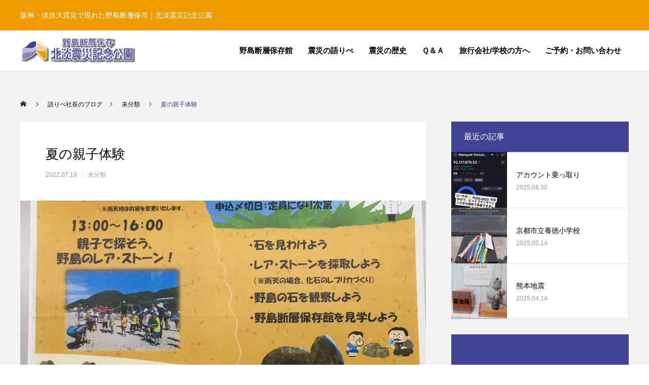

--- FILE ---
content_type: text/html; charset=UTF-8
request_url: https://www.nojima-danso.co.jp/uncategorized/1687/
body_size: 94549
content:
<!DOCTYPE html>
<html class="pc" dir="ltr" lang="ja" prefix="og: https://ogp.me/ns#">
<head>
<meta charset="UTF-8">
<!--[if IE]><meta http-equiv="X-UA-Compatible" content="IE=edge"><![endif]-->
<meta name="viewport" content="width=device-width">
<title>夏の親子体験 | 未分類 | 淡路島・西海岸、震災の経験と教訓を伝える博物館「北淡震災記念公園 野島断層保存館」</title>
<link rel="pingback" href="https://www.nojima-danso.co.jp/wp/xmlrpc.php">
<link rel="shortcut icon" href="https://www.nojima-danso.co.jp/wp/wp-content/uploads/favicon.png">

		<!-- All in One SEO 4.7.7 - aioseo.com -->
	<meta name="description" content="『野島断層 夏の親子体験』を北淡震災記念公園で8月6日(土)13:00〜16:00に開催します。 お早めにお申" />
	<meta name="robots" content="max-image-preview:large" />
	<meta name="author" content="editor@nojima-danso.co.jp"/>
	<link rel="canonical" href="https://www.nojima-danso.co.jp/uncategorized/1687/" />
	<meta name="generator" content="All in One SEO (AIOSEO) 4.7.7" />
		<meta property="og:locale" content="ja_JP" />
		<meta property="og:site_name" content="淡路島・西海岸、震災の経験と教訓を伝える博物館「北淡震災記念公園 野島断層保存館」 | 阪神・淡路大震災で現れた野島断層保存｜北淡震災記念公園" />
		<meta property="og:type" content="article" />
		<meta property="og:title" content="夏の親子体験 | 未分類 | 淡路島・西海岸、震災の経験と教訓を伝える博物館「北淡震災記念公園 野島断層保存館」" />
		<meta property="og:description" content="『野島断層 夏の親子体験』を北淡震災記念公園で8月6日(土)13:00〜16:00に開催します。 お早めにお申" />
		<meta property="og:url" content="https://www.nojima-danso.co.jp/uncategorized/1687/" />
		<meta property="article:published_time" content="2022-07-19T07:55:39+00:00" />
		<meta property="article:modified_time" content="2022-07-19T07:55:39+00:00" />
		<meta name="twitter:card" content="summary" />
		<meta name="twitter:title" content="夏の親子体験 | 未分類 | 淡路島・西海岸、震災の経験と教訓を伝える博物館「北淡震災記念公園 野島断層保存館」" />
		<meta name="twitter:description" content="『野島断層 夏の親子体験』を北淡震災記念公園で8月6日(土)13:00〜16:00に開催します。 お早めにお申" />
		<script type="application/ld+json" class="aioseo-schema">
			{"@context":"https:\/\/schema.org","@graph":[{"@type":"Article","@id":"https:\/\/www.nojima-danso.co.jp\/uncategorized\/1687\/#article","name":"\u590f\u306e\u89aa\u5b50\u4f53\u9a13 | \u672a\u5206\u985e | \u6de1\u8def\u5cf6\u30fb\u897f\u6d77\u5cb8\u3001\u9707\u707d\u306e\u7d4c\u9a13\u3068\u6559\u8a13\u3092\u4f1d\u3048\u308b\u535a\u7269\u9928\u300c\u5317\u6de1\u9707\u707d\u8a18\u5ff5\u516c\u5712 \u91ce\u5cf6\u65ad\u5c64\u4fdd\u5b58\u9928\u300d","headline":"\u590f\u306e\u89aa\u5b50\u4f53\u9a13","author":{"@id":"https:\/\/www.nojima-danso.co.jp\/author\/nojima-danso-editor\/#author"},"publisher":{"@id":"https:\/\/www.nojima-danso.co.jp\/#organization"},"image":{"@type":"ImageObject","url":"https:\/\/www.nojima-danso.co.jp\/wp\/wp-content\/uploads\/2932BDF5-5A7B-4A71-90D9-C45EFB376FD1-scaled.jpeg","width":1920,"height":2560},"datePublished":"2022-07-19T16:55:39+09:00","dateModified":"2022-07-19T16:55:39+09:00","inLanguage":"ja","mainEntityOfPage":{"@id":"https:\/\/www.nojima-danso.co.jp\/uncategorized\/1687\/#webpage"},"isPartOf":{"@id":"https:\/\/www.nojima-danso.co.jp\/uncategorized\/1687\/#webpage"},"articleSection":"\u672a\u5206\u985e"},{"@type":"BreadcrumbList","@id":"https:\/\/www.nojima-danso.co.jp\/uncategorized\/1687\/#breadcrumblist","itemListElement":[{"@type":"ListItem","@id":"https:\/\/www.nojima-danso.co.jp\/#listItem","position":1,"name":"\u5bb6","item":"https:\/\/www.nojima-danso.co.jp\/","nextItem":{"@type":"ListItem","@id":"https:\/\/www.nojima-danso.co.jp\/uncategorized\/#listItem","name":"\u672a\u5206\u985e"}},{"@type":"ListItem","@id":"https:\/\/www.nojima-danso.co.jp\/uncategorized\/#listItem","position":2,"name":"\u672a\u5206\u985e","previousItem":{"@type":"ListItem","@id":"https:\/\/www.nojima-danso.co.jp\/#listItem","name":"\u5bb6"}}]},{"@type":"Organization","@id":"https:\/\/www.nojima-danso.co.jp\/#organization","name":"\u6de1\u8def\u5cf6\u30fb\u897f\u6d77\u5cb8\u3001\u9707\u707d\u306e\u7d4c\u9a13\u3068\u6559\u8a13\u3092\u4f1d\u3048\u308b\u535a\u7269\u9928\u300c\u5317\u6de1\u9707\u707d\u8a18\u5ff5\u516c\u5712 \u91ce\u5cf6\u65ad\u5c64\u4fdd\u5b58\u9928\u300d","description":"\u962a\u795e\u30fb\u6de1\u8def\u5927\u9707\u707d\u3067\u73fe\u308c\u305f\u91ce\u5cf6\u65ad\u5c64\u4fdd\u5b58\uff5c\u5317\u6de1\u9707\u707d\u8a18\u5ff5\u516c\u5712","url":"https:\/\/www.nojima-danso.co.jp\/"},{"@type":"Person","@id":"https:\/\/www.nojima-danso.co.jp\/author\/nojima-danso-editor\/#author","url":"https:\/\/www.nojima-danso.co.jp\/author\/nojima-danso-editor\/","name":"editor@nojima-danso.co.jp","image":{"@type":"ImageObject","@id":"https:\/\/www.nojima-danso.co.jp\/uncategorized\/1687\/#authorImage","url":"https:\/\/secure.gravatar.com\/avatar\/e622d6bf932a404097d5dbbe27539b00791de5001ff4a902064b7c5292fd7300?s=96&d=mm&r=g","width":96,"height":96,"caption":"editor@nojima-danso.co.jp"}},{"@type":"WebPage","@id":"https:\/\/www.nojima-danso.co.jp\/uncategorized\/1687\/#webpage","url":"https:\/\/www.nojima-danso.co.jp\/uncategorized\/1687\/","name":"\u590f\u306e\u89aa\u5b50\u4f53\u9a13 | \u672a\u5206\u985e | \u6de1\u8def\u5cf6\u30fb\u897f\u6d77\u5cb8\u3001\u9707\u707d\u306e\u7d4c\u9a13\u3068\u6559\u8a13\u3092\u4f1d\u3048\u308b\u535a\u7269\u9928\u300c\u5317\u6de1\u9707\u707d\u8a18\u5ff5\u516c\u5712 \u91ce\u5cf6\u65ad\u5c64\u4fdd\u5b58\u9928\u300d","description":"\u300e\u91ce\u5cf6\u65ad\u5c64 \u590f\u306e\u89aa\u5b50\u4f53\u9a13\u300f\u3092\u5317\u6de1\u9707\u707d\u8a18\u5ff5\u516c\u5712\u30678\u67086\u65e5(\u571f)13:00\u301c16:00\u306b\u958b\u50ac\u3057\u307e\u3059\u3002 \u304a\u65e9\u3081\u306b\u304a\u7533","inLanguage":"ja","isPartOf":{"@id":"https:\/\/www.nojima-danso.co.jp\/#website"},"breadcrumb":{"@id":"https:\/\/www.nojima-danso.co.jp\/uncategorized\/1687\/#breadcrumblist"},"author":{"@id":"https:\/\/www.nojima-danso.co.jp\/author\/nojima-danso-editor\/#author"},"creator":{"@id":"https:\/\/www.nojima-danso.co.jp\/author\/nojima-danso-editor\/#author"},"image":{"@type":"ImageObject","url":"https:\/\/www.nojima-danso.co.jp\/wp\/wp-content\/uploads\/2932BDF5-5A7B-4A71-90D9-C45EFB376FD1-scaled.jpeg","@id":"https:\/\/www.nojima-danso.co.jp\/uncategorized\/1687\/#mainImage","width":1920,"height":2560},"primaryImageOfPage":{"@id":"https:\/\/www.nojima-danso.co.jp\/uncategorized\/1687\/#mainImage"},"datePublished":"2022-07-19T16:55:39+09:00","dateModified":"2022-07-19T16:55:39+09:00"},{"@type":"WebSite","@id":"https:\/\/www.nojima-danso.co.jp\/#website","url":"https:\/\/www.nojima-danso.co.jp\/","name":"\u6de1\u8def\u5cf6\u30fb\u897f\u6d77\u5cb8\u3001\u9707\u707d\u306e\u7d4c\u9a13\u3068\u6559\u8a13\u3092\u4f1d\u3048\u308b\u535a\u7269\u9928\u300c\u5317\u6de1\u9707\u707d\u8a18\u5ff5\u516c\u5712 \u91ce\u5cf6\u65ad\u5c64\u4fdd\u5b58\u9928\u300d","description":"\u962a\u795e\u30fb\u6de1\u8def\u5927\u9707\u707d\u3067\u73fe\u308c\u305f\u91ce\u5cf6\u65ad\u5c64\u4fdd\u5b58\uff5c\u5317\u6de1\u9707\u707d\u8a18\u5ff5\u516c\u5712","inLanguage":"ja","publisher":{"@id":"https:\/\/www.nojima-danso.co.jp\/#organization"}}]}
		</script>
		<!-- All in One SEO -->

<link rel='dns-prefetch' href='//maxcdn.bootstrapcdn.com' />
<link rel="alternate" type="application/rss+xml" title="淡路島・西海岸、震災の経験と教訓を伝える博物館「北淡震災記念公園 野島断層保存館」 &raquo; フィード" href="https://www.nojima-danso.co.jp/feed/" />
<link rel="alternate" type="application/rss+xml" title="淡路島・西海岸、震災の経験と教訓を伝える博物館「北淡震災記念公園 野島断層保存館」 &raquo; コメントフィード" href="https://www.nojima-danso.co.jp/comments/feed/" />
<link rel="alternate" type="application/rss+xml" title="淡路島・西海岸、震災の経験と教訓を伝える博物館「北淡震災記念公園 野島断層保存館」 &raquo; 夏の親子体験 のコメントのフィード" href="https://www.nojima-danso.co.jp/uncategorized/1687/feed/" />
<link rel="alternate" title="oEmbed (JSON)" type="application/json+oembed" href="https://www.nojima-danso.co.jp/wp-json/oembed/1.0/embed?url=https%3A%2F%2Fwww.nojima-danso.co.jp%2Funcategorized%2F1687%2F" />
<link rel="alternate" title="oEmbed (XML)" type="text/xml+oembed" href="https://www.nojima-danso.co.jp/wp-json/oembed/1.0/embed?url=https%3A%2F%2Fwww.nojima-danso.co.jp%2Funcategorized%2F1687%2F&#038;format=xml" />
<style id='wp-img-auto-sizes-contain-inline-css' type='text/css'>
img:is([sizes=auto i],[sizes^="auto," i]){contain-intrinsic-size:3000px 1500px}
/*# sourceURL=wp-img-auto-sizes-contain-inline-css */
</style>
<link rel='stylesheet' id='sdm-styles-css' href='https://www.nojima-danso.co.jp/wp/wp-content/plugins/simple-download-monitor/css/sdm_wp_styles.css?ver=6.9' type='text/css' media='all' />
<link rel='stylesheet' id='style-css' href='https://www.nojima-danso.co.jp/wp/wp-content/themes/nojima-danso-child/style.css?ver=1.1.2' type='text/css' media='all' />
<link rel='stylesheet' id='sbi_styles-css' href='https://www.nojima-danso.co.jp/wp/wp-content/plugins/instagram-feed/css/sbi-styles.min.css?ver=6.10.0' type='text/css' media='all' />
<style id='wp-block-library-inline-css' type='text/css'>
:root{--wp-block-synced-color:#7a00df;--wp-block-synced-color--rgb:122,0,223;--wp-bound-block-color:var(--wp-block-synced-color);--wp-editor-canvas-background:#ddd;--wp-admin-theme-color:#007cba;--wp-admin-theme-color--rgb:0,124,186;--wp-admin-theme-color-darker-10:#006ba1;--wp-admin-theme-color-darker-10--rgb:0,107,160.5;--wp-admin-theme-color-darker-20:#005a87;--wp-admin-theme-color-darker-20--rgb:0,90,135;--wp-admin-border-width-focus:2px}@media (min-resolution:192dpi){:root{--wp-admin-border-width-focus:1.5px}}.wp-element-button{cursor:pointer}:root .has-very-light-gray-background-color{background-color:#eee}:root .has-very-dark-gray-background-color{background-color:#313131}:root .has-very-light-gray-color{color:#eee}:root .has-very-dark-gray-color{color:#313131}:root .has-vivid-green-cyan-to-vivid-cyan-blue-gradient-background{background:linear-gradient(135deg,#00d084,#0693e3)}:root .has-purple-crush-gradient-background{background:linear-gradient(135deg,#34e2e4,#4721fb 50%,#ab1dfe)}:root .has-hazy-dawn-gradient-background{background:linear-gradient(135deg,#faaca8,#dad0ec)}:root .has-subdued-olive-gradient-background{background:linear-gradient(135deg,#fafae1,#67a671)}:root .has-atomic-cream-gradient-background{background:linear-gradient(135deg,#fdd79a,#004a59)}:root .has-nightshade-gradient-background{background:linear-gradient(135deg,#330968,#31cdcf)}:root .has-midnight-gradient-background{background:linear-gradient(135deg,#020381,#2874fc)}:root{--wp--preset--font-size--normal:16px;--wp--preset--font-size--huge:42px}.has-regular-font-size{font-size:1em}.has-larger-font-size{font-size:2.625em}.has-normal-font-size{font-size:var(--wp--preset--font-size--normal)}.has-huge-font-size{font-size:var(--wp--preset--font-size--huge)}.has-text-align-center{text-align:center}.has-text-align-left{text-align:left}.has-text-align-right{text-align:right}.has-fit-text{white-space:nowrap!important}#end-resizable-editor-section{display:none}.aligncenter{clear:both}.items-justified-left{justify-content:flex-start}.items-justified-center{justify-content:center}.items-justified-right{justify-content:flex-end}.items-justified-space-between{justify-content:space-between}.screen-reader-text{border:0;clip-path:inset(50%);height:1px;margin:-1px;overflow:hidden;padding:0;position:absolute;width:1px;word-wrap:normal!important}.screen-reader-text:focus{background-color:#ddd;clip-path:none;color:#444;display:block;font-size:1em;height:auto;left:5px;line-height:normal;padding:15px 23px 14px;text-decoration:none;top:5px;width:auto;z-index:100000}html :where(.has-border-color){border-style:solid}html :where([style*=border-top-color]){border-top-style:solid}html :where([style*=border-right-color]){border-right-style:solid}html :where([style*=border-bottom-color]){border-bottom-style:solid}html :where([style*=border-left-color]){border-left-style:solid}html :where([style*=border-width]){border-style:solid}html :where([style*=border-top-width]){border-top-style:solid}html :where([style*=border-right-width]){border-right-style:solid}html :where([style*=border-bottom-width]){border-bottom-style:solid}html :where([style*=border-left-width]){border-left-style:solid}html :where(img[class*=wp-image-]){height:auto;max-width:100%}:where(figure){margin:0 0 1em}html :where(.is-position-sticky){--wp-admin--admin-bar--position-offset:var(--wp-admin--admin-bar--height,0px)}@media screen and (max-width:600px){html :where(.is-position-sticky){--wp-admin--admin-bar--position-offset:0px}}

/*# sourceURL=wp-block-library-inline-css */
</style><style id='wp-block-paragraph-inline-css' type='text/css'>
.is-small-text{font-size:.875em}.is-regular-text{font-size:1em}.is-large-text{font-size:2.25em}.is-larger-text{font-size:3em}.has-drop-cap:not(:focus):first-letter{float:left;font-size:8.4em;font-style:normal;font-weight:100;line-height:.68;margin:.05em .1em 0 0;text-transform:uppercase}body.rtl .has-drop-cap:not(:focus):first-letter{float:none;margin-left:.1em}p.has-drop-cap.has-background{overflow:hidden}:root :where(p.has-background){padding:1.25em 2.375em}:where(p.has-text-color:not(.has-link-color)) a{color:inherit}p.has-text-align-left[style*="writing-mode:vertical-lr"],p.has-text-align-right[style*="writing-mode:vertical-rl"]{rotate:180deg}
/*# sourceURL=https://www.nojima-danso.co.jp/wp/wp-includes/blocks/paragraph/style.min.css */
</style>
<style id='global-styles-inline-css' type='text/css'>
:root{--wp--preset--aspect-ratio--square: 1;--wp--preset--aspect-ratio--4-3: 4/3;--wp--preset--aspect-ratio--3-4: 3/4;--wp--preset--aspect-ratio--3-2: 3/2;--wp--preset--aspect-ratio--2-3: 2/3;--wp--preset--aspect-ratio--16-9: 16/9;--wp--preset--aspect-ratio--9-16: 9/16;--wp--preset--color--black: #000000;--wp--preset--color--cyan-bluish-gray: #abb8c3;--wp--preset--color--white: #ffffff;--wp--preset--color--pale-pink: #f78da7;--wp--preset--color--vivid-red: #cf2e2e;--wp--preset--color--luminous-vivid-orange: #ff6900;--wp--preset--color--luminous-vivid-amber: #fcb900;--wp--preset--color--light-green-cyan: #7bdcb5;--wp--preset--color--vivid-green-cyan: #00d084;--wp--preset--color--pale-cyan-blue: #8ed1fc;--wp--preset--color--vivid-cyan-blue: #0693e3;--wp--preset--color--vivid-purple: #9b51e0;--wp--preset--gradient--vivid-cyan-blue-to-vivid-purple: linear-gradient(135deg,rgb(6,147,227) 0%,rgb(155,81,224) 100%);--wp--preset--gradient--light-green-cyan-to-vivid-green-cyan: linear-gradient(135deg,rgb(122,220,180) 0%,rgb(0,208,130) 100%);--wp--preset--gradient--luminous-vivid-amber-to-luminous-vivid-orange: linear-gradient(135deg,rgb(252,185,0) 0%,rgb(255,105,0) 100%);--wp--preset--gradient--luminous-vivid-orange-to-vivid-red: linear-gradient(135deg,rgb(255,105,0) 0%,rgb(207,46,46) 100%);--wp--preset--gradient--very-light-gray-to-cyan-bluish-gray: linear-gradient(135deg,rgb(238,238,238) 0%,rgb(169,184,195) 100%);--wp--preset--gradient--cool-to-warm-spectrum: linear-gradient(135deg,rgb(74,234,220) 0%,rgb(151,120,209) 20%,rgb(207,42,186) 40%,rgb(238,44,130) 60%,rgb(251,105,98) 80%,rgb(254,248,76) 100%);--wp--preset--gradient--blush-light-purple: linear-gradient(135deg,rgb(255,206,236) 0%,rgb(152,150,240) 100%);--wp--preset--gradient--blush-bordeaux: linear-gradient(135deg,rgb(254,205,165) 0%,rgb(254,45,45) 50%,rgb(107,0,62) 100%);--wp--preset--gradient--luminous-dusk: linear-gradient(135deg,rgb(255,203,112) 0%,rgb(199,81,192) 50%,rgb(65,88,208) 100%);--wp--preset--gradient--pale-ocean: linear-gradient(135deg,rgb(255,245,203) 0%,rgb(182,227,212) 50%,rgb(51,167,181) 100%);--wp--preset--gradient--electric-grass: linear-gradient(135deg,rgb(202,248,128) 0%,rgb(113,206,126) 100%);--wp--preset--gradient--midnight: linear-gradient(135deg,rgb(2,3,129) 0%,rgb(40,116,252) 100%);--wp--preset--font-size--small: 13px;--wp--preset--font-size--medium: 20px;--wp--preset--font-size--large: 36px;--wp--preset--font-size--x-large: 42px;--wp--preset--spacing--20: 0.44rem;--wp--preset--spacing--30: 0.67rem;--wp--preset--spacing--40: 1rem;--wp--preset--spacing--50: 1.5rem;--wp--preset--spacing--60: 2.25rem;--wp--preset--spacing--70: 3.38rem;--wp--preset--spacing--80: 5.06rem;--wp--preset--shadow--natural: 6px 6px 9px rgba(0, 0, 0, 0.2);--wp--preset--shadow--deep: 12px 12px 50px rgba(0, 0, 0, 0.4);--wp--preset--shadow--sharp: 6px 6px 0px rgba(0, 0, 0, 0.2);--wp--preset--shadow--outlined: 6px 6px 0px -3px rgb(255, 255, 255), 6px 6px rgb(0, 0, 0);--wp--preset--shadow--crisp: 6px 6px 0px rgb(0, 0, 0);}:where(.is-layout-flex){gap: 0.5em;}:where(.is-layout-grid){gap: 0.5em;}body .is-layout-flex{display: flex;}.is-layout-flex{flex-wrap: wrap;align-items: center;}.is-layout-flex > :is(*, div){margin: 0;}body .is-layout-grid{display: grid;}.is-layout-grid > :is(*, div){margin: 0;}:where(.wp-block-columns.is-layout-flex){gap: 2em;}:where(.wp-block-columns.is-layout-grid){gap: 2em;}:where(.wp-block-post-template.is-layout-flex){gap: 1.25em;}:where(.wp-block-post-template.is-layout-grid){gap: 1.25em;}.has-black-color{color: var(--wp--preset--color--black) !important;}.has-cyan-bluish-gray-color{color: var(--wp--preset--color--cyan-bluish-gray) !important;}.has-white-color{color: var(--wp--preset--color--white) !important;}.has-pale-pink-color{color: var(--wp--preset--color--pale-pink) !important;}.has-vivid-red-color{color: var(--wp--preset--color--vivid-red) !important;}.has-luminous-vivid-orange-color{color: var(--wp--preset--color--luminous-vivid-orange) !important;}.has-luminous-vivid-amber-color{color: var(--wp--preset--color--luminous-vivid-amber) !important;}.has-light-green-cyan-color{color: var(--wp--preset--color--light-green-cyan) !important;}.has-vivid-green-cyan-color{color: var(--wp--preset--color--vivid-green-cyan) !important;}.has-pale-cyan-blue-color{color: var(--wp--preset--color--pale-cyan-blue) !important;}.has-vivid-cyan-blue-color{color: var(--wp--preset--color--vivid-cyan-blue) !important;}.has-vivid-purple-color{color: var(--wp--preset--color--vivid-purple) !important;}.has-black-background-color{background-color: var(--wp--preset--color--black) !important;}.has-cyan-bluish-gray-background-color{background-color: var(--wp--preset--color--cyan-bluish-gray) !important;}.has-white-background-color{background-color: var(--wp--preset--color--white) !important;}.has-pale-pink-background-color{background-color: var(--wp--preset--color--pale-pink) !important;}.has-vivid-red-background-color{background-color: var(--wp--preset--color--vivid-red) !important;}.has-luminous-vivid-orange-background-color{background-color: var(--wp--preset--color--luminous-vivid-orange) !important;}.has-luminous-vivid-amber-background-color{background-color: var(--wp--preset--color--luminous-vivid-amber) !important;}.has-light-green-cyan-background-color{background-color: var(--wp--preset--color--light-green-cyan) !important;}.has-vivid-green-cyan-background-color{background-color: var(--wp--preset--color--vivid-green-cyan) !important;}.has-pale-cyan-blue-background-color{background-color: var(--wp--preset--color--pale-cyan-blue) !important;}.has-vivid-cyan-blue-background-color{background-color: var(--wp--preset--color--vivid-cyan-blue) !important;}.has-vivid-purple-background-color{background-color: var(--wp--preset--color--vivid-purple) !important;}.has-black-border-color{border-color: var(--wp--preset--color--black) !important;}.has-cyan-bluish-gray-border-color{border-color: var(--wp--preset--color--cyan-bluish-gray) !important;}.has-white-border-color{border-color: var(--wp--preset--color--white) !important;}.has-pale-pink-border-color{border-color: var(--wp--preset--color--pale-pink) !important;}.has-vivid-red-border-color{border-color: var(--wp--preset--color--vivid-red) !important;}.has-luminous-vivid-orange-border-color{border-color: var(--wp--preset--color--luminous-vivid-orange) !important;}.has-luminous-vivid-amber-border-color{border-color: var(--wp--preset--color--luminous-vivid-amber) !important;}.has-light-green-cyan-border-color{border-color: var(--wp--preset--color--light-green-cyan) !important;}.has-vivid-green-cyan-border-color{border-color: var(--wp--preset--color--vivid-green-cyan) !important;}.has-pale-cyan-blue-border-color{border-color: var(--wp--preset--color--pale-cyan-blue) !important;}.has-vivid-cyan-blue-border-color{border-color: var(--wp--preset--color--vivid-cyan-blue) !important;}.has-vivid-purple-border-color{border-color: var(--wp--preset--color--vivid-purple) !important;}.has-vivid-cyan-blue-to-vivid-purple-gradient-background{background: var(--wp--preset--gradient--vivid-cyan-blue-to-vivid-purple) !important;}.has-light-green-cyan-to-vivid-green-cyan-gradient-background{background: var(--wp--preset--gradient--light-green-cyan-to-vivid-green-cyan) !important;}.has-luminous-vivid-amber-to-luminous-vivid-orange-gradient-background{background: var(--wp--preset--gradient--luminous-vivid-amber-to-luminous-vivid-orange) !important;}.has-luminous-vivid-orange-to-vivid-red-gradient-background{background: var(--wp--preset--gradient--luminous-vivid-orange-to-vivid-red) !important;}.has-very-light-gray-to-cyan-bluish-gray-gradient-background{background: var(--wp--preset--gradient--very-light-gray-to-cyan-bluish-gray) !important;}.has-cool-to-warm-spectrum-gradient-background{background: var(--wp--preset--gradient--cool-to-warm-spectrum) !important;}.has-blush-light-purple-gradient-background{background: var(--wp--preset--gradient--blush-light-purple) !important;}.has-blush-bordeaux-gradient-background{background: var(--wp--preset--gradient--blush-bordeaux) !important;}.has-luminous-dusk-gradient-background{background: var(--wp--preset--gradient--luminous-dusk) !important;}.has-pale-ocean-gradient-background{background: var(--wp--preset--gradient--pale-ocean) !important;}.has-electric-grass-gradient-background{background: var(--wp--preset--gradient--electric-grass) !important;}.has-midnight-gradient-background{background: var(--wp--preset--gradient--midnight) !important;}.has-small-font-size{font-size: var(--wp--preset--font-size--small) !important;}.has-medium-font-size{font-size: var(--wp--preset--font-size--medium) !important;}.has-large-font-size{font-size: var(--wp--preset--font-size--large) !important;}.has-x-large-font-size{font-size: var(--wp--preset--font-size--x-large) !important;}
/*# sourceURL=global-styles-inline-css */
</style>

<style id='classic-theme-styles-inline-css' type='text/css'>
/*! This file is auto-generated */
.wp-block-button__link{color:#fff;background-color:#32373c;border-radius:9999px;box-shadow:none;text-decoration:none;padding:calc(.667em + 2px) calc(1.333em + 2px);font-size:1.125em}.wp-block-file__button{background:#32373c;color:#fff;text-decoration:none}
/*# sourceURL=/wp-includes/css/classic-themes.min.css */
</style>
<link rel='stylesheet' id='contact-form-7-css' href='https://www.nojima-danso.co.jp/wp/wp-content/plugins/contact-form-7/includes/css/styles.css?ver=5.5.6' type='text/css' media='all' />
<link rel='stylesheet' id='contact-form-7-confirm-css' href='https://www.nojima-danso.co.jp/wp/wp-content/plugins/contact-form-7-add-confirm/includes/css/styles.css?ver=5.1' type='text/css' media='all' />
<link rel='stylesheet' id='ctf_styles-css' href='https://www.nojima-danso.co.jp/wp/wp-content/plugins/custom-twitter-feeds/css/ctf-styles.min.css?ver=2.3.1' type='text/css' media='all' />
<link rel='stylesheet' id='responsive-lightbox-prettyphoto-css' href='https://www.nojima-danso.co.jp/wp/wp-content/plugins/responsive-lightbox/assets/prettyphoto/prettyPhoto.min.css?ver=3.1.6' type='text/css' media='all' />
<link rel='stylesheet' id='cff-css' href='https://www.nojima-danso.co.jp/wp/wp-content/plugins/custom-facebook-feed/assets/css/cff-style.min.css?ver=4.3.4' type='text/css' media='all' />
<link rel='stylesheet' id='sb-font-awesome-css' href='https://maxcdn.bootstrapcdn.com/font-awesome/4.7.0/css/font-awesome.min.css?ver=6.9' type='text/css' media='all' />
<link rel='stylesheet' id='parent-style-css' href='https://www.nojima-danso.co.jp/wp/wp-content/themes/nojima-danso/style.css?ver=6.9' type='text/css' media='all' />
<link rel='stylesheet' id='child-style-css' href='https://www.nojima-danso.co.jp/wp/wp-content/themes/nojima-danso-child/style.css?ver=6.9' type='text/css' media='all' />
<script type="text/javascript" src="https://www.nojima-danso.co.jp/wp/wp-includes/js/jquery/jquery.min.js?ver=3.7.1" id="jquery-core-js"></script>
<script type="text/javascript" src="https://www.nojima-danso.co.jp/wp/wp-includes/js/jquery/jquery-migrate.min.js?ver=3.4.1" id="jquery-migrate-js"></script>
<script type="text/javascript" src="https://www.nojima-danso.co.jp/wp/wp-content/plugins/responsive-lightbox/assets/prettyphoto/jquery.prettyPhoto.min.js?ver=3.1.6" id="responsive-lightbox-prettyphoto-js"></script>
<script type="text/javascript" src="https://www.nojima-danso.co.jp/wp/wp-includes/js/underscore.min.js?ver=1.13.7" id="underscore-js"></script>
<script type="text/javascript" src="https://www.nojima-danso.co.jp/wp/wp-content/plugins/responsive-lightbox/assets/infinitescroll/infinite-scroll.pkgd.min.js?ver=4.0.1" id="responsive-lightbox-infinite-scroll-js"></script>
<script type="text/javascript" src="https://www.nojima-danso.co.jp/wp/wp-content/plugins/responsive-lightbox/assets/dompurify/purify.min.js?ver=3.3.1" id="dompurify-js"></script>
<script type="text/javascript" id="responsive-lightbox-sanitizer-js-before">
/* <![CDATA[ */
window.RLG = window.RLG || {}; window.RLG.sanitizeAllowedHosts = ["youtube.com","www.youtube.com","youtu.be","vimeo.com","player.vimeo.com"];
//# sourceURL=responsive-lightbox-sanitizer-js-before
/* ]]> */
</script>
<script type="text/javascript" src="https://www.nojima-danso.co.jp/wp/wp-content/plugins/responsive-lightbox/js/sanitizer.js?ver=2.6.1" id="responsive-lightbox-sanitizer-js"></script>
<script type="text/javascript" id="responsive-lightbox-js-before">
/* <![CDATA[ */
var rlArgs = {"script":"prettyphoto","selector":"lightbox","customEvents":"","activeGalleries":true,"animationSpeed":"normal","slideshow":false,"slideshowDelay":5000,"slideshowAutoplay":false,"opacity":"0.75","showTitle":true,"allowResize":true,"allowExpand":true,"width":1080,"height":720,"separator":"\/","theme":"pp_default","horizontalPadding":20,"hideFlash":false,"wmode":"opaque","videoAutoplay":false,"modal":false,"deeplinking":false,"overlayGallery":true,"keyboardShortcuts":true,"social":false,"woocommerce_gallery":false,"ajaxurl":"https:\/\/www.nojima-danso.co.jp\/wp\/wp-admin\/admin-ajax.php","nonce":"1a3301412c","preview":false,"postId":1687,"scriptExtension":false};

//# sourceURL=responsive-lightbox-js-before
/* ]]> */
</script>
<script type="text/javascript" src="https://www.nojima-danso.co.jp/wp/wp-content/plugins/responsive-lightbox/js/front.js?ver=2.6.1" id="responsive-lightbox-js"></script>
<script type="text/javascript" id="sdm-scripts-js-extra">
/* <![CDATA[ */
var sdm_ajax_script = {"ajaxurl":"https://www.nojima-danso.co.jp/wp/wp-admin/admin-ajax.php"};
//# sourceURL=sdm-scripts-js-extra
/* ]]> */
</script>
<script type="text/javascript" src="https://www.nojima-danso.co.jp/wp/wp-content/plugins/simple-download-monitor/js/sdm_wp_scripts.js?ver=6.9" id="sdm-scripts-js"></script>
<link rel="https://api.w.org/" href="https://www.nojima-danso.co.jp/wp-json/" /><link rel="alternate" title="JSON" type="application/json" href="https://www.nojima-danso.co.jp/wp-json/wp/v2/posts/1687" /><link rel='shortlink' href='https://www.nojima-danso.co.jp/?p=1687' />


<!-- This site is optimized with the Schema plugin v1.7.9.6 - https://schema.press -->
<script type="application/ld+json">{"@context":"https:\/\/schema.org\/","@type":"BlogPosting","mainEntityOfPage":{"@type":"WebPage","@id":"https:\/\/www.nojima-danso.co.jp\/uncategorized\/1687\/"},"url":"https:\/\/www.nojima-danso.co.jp\/uncategorized\/1687\/","headline":"夏の親子体験","datePublished":"2022-07-19T16:55:39+09:00","dateModified":"2022-07-19T16:55:39+09:00","publisher":{"@type":"Organization","@id":"https:\/\/www.nojima-danso.co.jp\/#organization","name":"淡路島・西海岸、震災の経験と教訓を伝える博物館「北淡震災記念公園 野島断層保存館」","logo":{"@type":"ImageObject","url":"","width":600,"height":60}},"image":{"@type":"ImageObject","url":"https:\/\/www.nojima-danso.co.jp\/wp\/wp-content\/uploads\/2932BDF5-5A7B-4A71-90D9-C45EFB376FD1-scaled.jpeg","width":1920,"height":2560},"articleSection":"未分類","description":"『野島断層　夏の親子体験』を北淡震災記念公園で8月6日(土)13:00〜16:00に開催します。 ","author":{"@type":"Person","name":"editor@nojima-danso.co.jp","url":"https:\/\/www.nojima-danso.co.jp\/author\/nojima-danso-editor\/","image":{"@type":"ImageObject","url":"https:\/\/secure.gravatar.com\/avatar\/e622d6bf932a404097d5dbbe27539b00791de5001ff4a902064b7c5292fd7300?s=96&d=mm&r=g","height":96,"width":96}}}</script>

<!-- Analytics by WP Statistics - https://wp-statistics.com -->

<link rel="stylesheet" href="https://www.nojima-danso.co.jp/wp/wp-content/themes/nojima-danso/css/design-plus.css?ver=1.1.2">
<link rel="stylesheet" href="https://www.nojima-danso.co.jp/wp/wp-content/themes/nojima-danso/css/sns-botton.css?ver=1.1.2">
<link rel="stylesheet" media="screen and (max-width:1251px)" href="https://www.nojima-danso.co.jp/wp/wp-content/themes/nojima-danso/css/responsive.css?ver=1.1.2">
<link rel="stylesheet" media="screen and (max-width:1251px)" href="https://www.nojima-danso.co.jp/wp/wp-content/themes/nojima-danso/css/footer-bar.css?ver=1.1.2">

<script src="https://www.nojima-danso.co.jp/wp/wp-content/themes/nojima-danso/js/jquery.easing.1.4.js?ver=1.1.2"></script>
<script src="https://www.nojima-danso.co.jp/wp/wp-content/themes/nojima-danso/js/jscript.js?ver=1.1.2"></script>
<script src="https://www.nojima-danso.co.jp/wp/wp-content/themes/nojima-danso/js/comment.js?ver=1.1.2"></script>

<link rel="stylesheet" href="https://www.nojima-danso.co.jp/wp/wp-content/themes/nojima-danso/js/simplebar.css?ver=1.1.2">
<script src="https://www.nojima-danso.co.jp/wp/wp-content/themes/nojima-danso/js/simplebar.min.js?ver=1.1.2"></script>


<script src="https://www.nojima-danso.co.jp/wp/wp-content/themes/nojima-danso/js/header_fix.js?ver=1.1.2"></script>
<script src="https://www.nojima-danso.co.jp/wp/wp-content/themes/nojima-danso/js/header_fix_mobile.js?ver=1.1.2"></script>



<style type="text/css">

body, input, textarea { font-family: Arial, "Hiragino Sans", "ヒラギノ角ゴ ProN", "Hiragino Kaku Gothic ProN", "游ゴシック", YuGothic, "メイリオ", Meiryo, sans-serif; }

.rich_font, .p-vertical { font-family: "Times New Roman" , "游明朝" , "Yu Mincho" , "游明朝体" , "YuMincho" , "ヒラギノ明朝 Pro W3" , "Hiragino Mincho Pro" , "HiraMinProN-W3" , "HGS明朝E" , "ＭＳ Ｐ明朝" , "MS PMincho" , serif; font-weight:500; }

.rich_font_type1 { font-family: Arial, "ヒラギノ角ゴ ProN W3", "Hiragino Kaku Gothic ProN", "メイリオ", Meiryo, sans-serif; }
.rich_font_type2 { font-family: Arial, "Hiragino Sans", "ヒラギノ角ゴ ProN", "Hiragino Kaku Gothic ProN", "游ゴシック", YuGothic, "メイリオ", Meiryo, sans-serif; font-weight:500; }
.rich_font_type3 { font-family: "Times New Roman" , "游明朝" , "Yu Mincho" , "游明朝体" , "YuMincho" , "ヒラギノ明朝 Pro W3" , "Hiragino Mincho Pro" , "HiraMinProN-W3" , "HGS明朝E" , "ＭＳ Ｐ明朝" , "MS PMincho" , serif; font-weight:500; }

.post_content, #next_prev_post { font-family: Arial, "Hiragino Sans", "ヒラギノ角ゴ ProN", "Hiragino Kaku Gothic ProN", "游ゴシック", YuGothic, "メイリオ", Meiryo, sans-serif; }
.widget_headline { font-family: Arial, "Hiragino Sans", "ヒラギノ角ゴ ProN", "Hiragino Kaku Gothic ProN", "游ゴシック", YuGothic, "メイリオ", Meiryo, sans-serif; }

#header_top { color:#ffffff; background:#ef9c00; }
#header_top a, header_search .button label:before { color:#ffffff; }
#header_bottom { color:#000000; background:#ffffff; }
#header_bottom a { color:#000000; }
#header_top a:hover, #header_bottom a:hover, header_search .button label:hover:before { color:#424295; }
#header_search .button label { background:#ef9c00; }
.header_fix #header_bottom, .header_fix_mobile #header_bottom { background:rgba(255,255,255,1); }
.header_fix #header.active #header_bottom, .header_fix_mobile #header.active #header_bottom{ background:rgba(255,255,255,1); }
#global_menu > ul > li > a, body.home #global_menu > ul > li.current-menu-item > a { color:#000000; }
#global_menu > ul > li.active > a, #global_menu > ul > li.active_button > a { color:#424295 !important; }
#global_menu ul ul a { color:#ffffff; background:#ef9c00; }
#global_menu ul ul a:hover { color:#ffffff; background:#424295; }
#menu_button span { background:#000; }
#menu_button:hover span { background:#424295 !important; }
#drawer_menu { background:#222222; }
#mobile_menu a, .mobile #lang_button a { color:#ffffff; background:#222222; border-color:#444444; }
#mobile_menu li li a { color:#ffffff; background:#333333; }
#mobile_menu a:hover, #drawer_menu .close_button:hover, #mobile_menu .child_menu_button:hover { color:#ffffff; background:#00a7ce; }
#mobile_menu li li a:hover { color:#ffffff; }
#lang_button_mobile { background:#222222; }
#lang_button_mobile li { border-color:#444444; }
#lang_button_mobile li a { color:#ffffff; background:#222222; border-color:#444444; }
#lang_button_mobile li a:hover { color:#ffffff; background:#00a7ce; }
#lang_mobile_button:hover:before, #lang_mobile_button.active:before { color:#424295; }
#header_search .input_area input, #footer_search { background:#555555; }
.megamenu_product_category_list { background:#222222; }
.megamenu_product_category_list .title { font-size:16px; }
.megamenu_blog_list { background:#222222; }
.megamenu_blog_list .title { font-size:14px; }
#return_top a:before { color:#ffffff; }
#return_top a { background:#ef9c00; }
#return_top a:hover { background:#424295; }
.author_profile a.avatar img, .animate_image img, .animate_background .image, #recipe_archive .blur_image {
  width:100%; height:auto;
  -webkit-transition: transform  0.75s ease;
  transition: transform  0.75s ease;
}
.author_profile a.avatar:hover img, .animate_image:hover img, .animate_background:hover .image, #recipe_archive a:hover .blur_image {
  -webkit-transform: scale(1.2);
  transform: scale(1.2);
}



a { color:#000; }

a:hover, #header_logo a:hover, #global_menu > ul > li.current-menu-item > a, .megamenu_blog_list a:hover .title, #footer a:hover, #footer_social_link li a:hover:before, #bread_crumb a:hover, #bread_crumb li.home a:hover:after, #bread_crumb, #bread_crumb li.last, #next_prev_post a:hover,
.index_post_slider .category a:hover, .index_post_slider .carousel_arrow:hover:before, .single_copy_title_url_btn:hover, #footer_post_list a:hover .title, #footer_carousel_inner a:hover .desc, .support_list .date, .support_list .question:hover, .support_list .question.active,
.widget_tab_post_list_button a.active, .p-dropdown__list li a:hover, .p-dropdown__title:hover, .p-dropdown__title:hover:after, .p-dropdown__title:hover:after, .p-dropdown__list li a:hover, .p-dropdown__list .child_menu_button:hover, .tcdw_search_box_widget .search_area .search_button:hover:before,
#blog_list .title a:hover, #post_title_area .category a:hover, #related_post .category a:hover, #blog_list li a:hover, #index_news a .date, #index_news_slider a:hover .title, .tcd_category_list a:hover, .tcd_category_list .child_menu_button:hover, .styled_post_list1 a:hover .title,
#post_title_area .post_meta a:hover, #single_author_title_area .author_link li a:hover:before, .author_profile a:hover, .author_profile .author_link li a:hover:before, #post_meta_bottom a:hover, .cardlink_title a:hover, .comment a:hover, .comment_form_wrapper a:hover, #searchform .submit_button:hover:before
  { color: #424295; }

.megamenu_product_category_list a:hover .title_area, #comment_tab li.active a, #submit_comment:hover, #cancel_comment_reply a:hover, #wp-calendar #prev a:hover, #wp-calendar #next a:hover, #wp-calendar td a:hover,
#post_pagination p, #post_pagination a:hover, #p_readmore .button:hover, .page_navi a:hover, .page_navi span.current, #post_pagination a:hover,.c-pw__btn:hover, #post_pagination a:hover, #comment_tab li a:hover,
#footer_post_list .category a, .post_slider_widget .slick-dots button:hover::before, .post_slider_widget .slick-dots .slick-active button::before, #header_slider .slick-dots button:hover::before, #header_slider .slick-dots .slick-active button::before,
.cb_product_review .vote_buttons a:hover, .cb_product_review .vote_buttons a.active
  { background-color: #424295; }

.megamenu_product_category_list a:hover .title_area, .megamenu_product_category_list .item:first-of-type a:hover .title_area, .index_post_slider .carousel_arrow:hover, .widget_headline, #comment_textarea textarea:focus, .c-pw__box-input:focus, .page_navi a:hover, .page_navi span.current, #post_pagination p, #post_pagination a:hover,
#header_slider .slick-dots button:hover::before, #header_slider .slick-dots .slick-active button::before, .cb_product_review .vote_buttons a:hover, .cb_product_review .vote_buttons a.active
  { border-color: #424295; }

#footer_post_list .category a:hover { background:rgba(66,66,149,0.7); }

.widget_headline { background:#424295; }
.post_content a { color:#ef9c00; }
.post_content a:hover { color:#424295; }
.styled_h2 {
  font-size:26px !important; text-align:left; color:#ffffff; background:#000000;  border-top:0px solid #dddddd;
  border-bottom:0px solid #dddddd;
  border-left:0px solid #dddddd;
  border-right:0px solid #dddddd;
  padding:15px 15px 15px 15px !important;
  margin:0px 0px 30px !important;
}
.styled_h3 {
  font-size:22px !important; text-align:left; color:#000000;   border-top:0px solid #dddddd;
  border-bottom:0px solid #dddddd;
  border-left:2px solid #000000;
  border-right:0px solid #dddddd;
  padding:6px 0px 6px 16px !important;
  margin:0px 0px 30px !important;
}
.styled_h4 {
  font-size:18px !important; text-align:left; color:#000000;   border-top:0px solid #dddddd;
  border-bottom:1px solid #dddddd;
  border-left:0px solid #dddddd;
  border-right:0px solid #dddddd;
  padding:3px 0px 3px 20px !important;
  margin:0px 0px 30px !important;
}
.styled_h5 {
  font-size:14px !important; text-align:left; color:#000000;   border-top:0px solid #dddddd;
  border-bottom:1px solid #dddddd;
  border-left:0px solid #dddddd;
  border-right:0px solid #dddddd;
  padding:3px 0px 3px 24px !important;
  margin:0px 0px 30px !important;
}
.q_custom_button1 {
  color:#ffffff !important;
  border-color:rgba(83,83,83,1);
}
.q_custom_button1.animation_type1 { background:#535353; }
.q_custom_button1:hover, .q_custom_button1:focus {
  color:#ffffff !important;
  border-color:rgba(125,125,125,1);
}
.q_custom_button1.animation_type1:hover { background:#7d7d7d; }
.q_custom_button1:before { background:#7d7d7d; }
.q_custom_button2 {
  color:#ffffff !important;
  border-color:rgba(83,83,83,1);
}
.q_custom_button2.animation_type1 { background:#535353; }
.q_custom_button2:hover, .q_custom_button2:focus {
  color:#ffffff !important;
  border-color:rgba(125,125,125,1);
}
.q_custom_button2.animation_type1:hover { background:#7d7d7d; }
.q_custom_button2:before { background:#7d7d7d; }
.q_custom_button3 {
  color:#ffffff !important;
  border-color:rgba(83,83,83,1);
}
.q_custom_button3.animation_type1 { background:#535353; }
.q_custom_button3:hover, .q_custom_button3:focus {
  color:#ffffff !important;
  border-color:rgba(125,125,125,1);
}
.q_custom_button3.animation_type1:hover { background:#7d7d7d; }
.q_custom_button3:before { background:#7d7d7d; }
.speech_balloon_left1 .speach_balloon_text { background-color: #ffdfdf; border-color: #ffdfdf; color: #000000 }
.speech_balloon_left1 .speach_balloon_text::before { border-right-color: #ffdfdf }
.speech_balloon_left1 .speach_balloon_text::after { border-right-color: #ffdfdf }
.speech_balloon_left2 .speach_balloon_text { background-color: #ffffff; border-color: #ff5353; color: #000000 }
.speech_balloon_left2 .speach_balloon_text::before { border-right-color: #ff5353 }
.speech_balloon_left2 .speach_balloon_text::after { border-right-color: #ffffff }
.speech_balloon_right1 .speach_balloon_text { background-color: #ccf4ff; border-color: #ccf4ff; color: #000000 }
.speech_balloon_right1 .speach_balloon_text::before { border-left-color: #ccf4ff }
.speech_balloon_right1 .speach_balloon_text::after { border-left-color: #ccf4ff }
.speech_balloon_right2 .speach_balloon_text { background-color: #ffffff; border-color: #0789b5; color: #000000 }
.speech_balloon_right2 .speach_balloon_text::before { border-left-color: #0789b5 }
.speech_balloon_right2 .speach_balloon_text::after { border-left-color: #ffffff }
.qt_google_map .pb_googlemap_custom-overlay-inner { background:#000000; color:#ffffff; }
.qt_google_map .pb_googlemap_custom-overlay-inner::after { border-color:#000000 transparent transparent transparent; }
</style>

<style id="current-page-style" type="text/css">
#post_title_area .title { font-size:26px; }
#article .post_content { font-size:16px; }
#related_post .headline { font-size:16px; background:#424295; }
#comments .headline { font-size:16px; background:#424295; }
@media screen and (max-width:750px) {
  #post_title_area .title { font-size:18px; }
  #article .post_content { font-size:14px; }
  #related_post .headline { font-size:14px; }
  #comments .headline { font-size:14px; }
}
#site_wrap { display:none; }
#site_loader_overlay {
  background:#ffffff;
  opacity: 1;
  position: fixed;
  top: 0px;
  left: 0px;
  width: 100%;
  height: 100%;
  width: 100vw;
  height: 100vh;
  z-index: 99999;
}
#site_loader_overlay.slide_up {
 top:-100vh; opacity:0;
 -webkit-transition: transition: top 1.0s cubic-bezier(0.83, 0, 0.17, 1) 0.4s, opacity 0s cubic-bezier(0.83, 0, 0.17, 1) 1.5s; transition: top 1.0s cubic-bezier(0.83, 0, 0.17, 1) 0.4s, opacity 0s cubic-bezier(0.83, 0, 0.17, 1) 1.5s;
}
#site_loader_overlay.slide_down {
 top:100vh; opacity:0;
 -webkit-transition: transition: top 1.0s cubic-bezier(0.83, 0, 0.17, 1) 0.4s, opacity 0s cubic-bezier(0.83, 0, 0.17, 1) 1.5s; transition: top 1.0s cubic-bezier(0.83, 0, 0.17, 1) 0.4s, opacity 0s cubic-bezier(0.83, 0, 0.17, 1) 1.5s;
}
#site_loader_overlay.slide_left {
 left:-100vw; opactiy:0;
 -webkit-transition: transition: left 1.0s cubic-bezier(0.83, 0, 0.17, 1) 0.4s, opacity 0s cubic-bezier(0.83, 0, 0.17, 1) 1.5s; transition: left 1.0s cubic-bezier(0.83, 0, 0.17, 1) 0.4s, opacity 0s cubic-bezier(0.83, 0, 0.17, 1) 1.5s;
}
#site_loader_overlay.slide_right {
 left:100vw; opactiy:0;
 -webkit-transition: transition: left 1.0s cubic-bezier(0.83, 0, 0.17, 1) 0.4s, opacity 0s cubic-bezier(0.83, 0, 0.17, 1) 1.5s; transition: left 1.0s cubic-bezier(0.83, 0, 0.17, 1) 0.4s, opacity 0s cubic-bezier(0.83, 0, 0.17, 1) 1.5s;
}
#site_loader_animation {
  width: 44px;
  height: 44px;
  position: absolute;
  top: 0;
  left: 0;
	right: 0;
	bottom: 0;
	margin: auto;
}
#site_loader_animation:before {
  position: absolute;
  bottom: 0;
  left: 0;
  display: block;
  width: 12px;
  height: 12px;
  content: '';
  box-shadow: 20px 0 0 rgba(0,0,0, 1), 40px 0 0 rgba(0,0,0, 1), 0 -20px 0 rgba(0,0,0, 1), 20px -20px 0 rgba(0,0,0, 1), 40px -20px 0 rgba(0,0,0, 1), 0 -40px rgba(0,0,0, 1), 20px -40px rgba(0,0,0, 1), 40px -40px rgba(153,153,153, 0);
  animation: loading-square-loader 5.4s linear forwards infinite;
}
#site_loader_animation:after {
  position: absolute;
  bottom: 10px;
  left: 0;
  display: block;
  width: 12px;
  height: 12px;
  background-color: rgba(153,153,153, 1);
  opacity: 0;
  content: '';
  animation: loading-square-base 5.4s linear forwards infinite;
}
@-webkit-keyframes loading-square-base {
  0% { bottom: 10px; opacity: 0; }
  5%, 50% { bottom: 0; opacity: 1; }
  55%, 100% { bottom: -10px; opacity: 0; }
}
@keyframes loading-square-base {
  0% { bottom: 10px; opacity: 0; }
  5%, 50% { bottom: 0; opacity: 1; }
  55%, 100% { bottom: -10px; opacity: 0; }
}
@-webkit-keyframes loading-square-loader {
  0% { box-shadow: 20px -10px rgba(0,0,0, 0), 40px 0 rgba(0,0,0, 0), 0 -20px rgba(0,0,0, 0), 20px -20px rgba(0,0,0, 0), 40px -20px rgba(0,0,0, 0), 0 -40px rgba(0,0,0, 0), 20px -40px rgba(0,0,0, 0), 40px -40px rgba(242, 205, 123, 0); }
  5% { box-shadow: 20px -10px rgba(0,0,0, 0), 40px 0 rgba(0,0,0, 0), 0 -20px rgba(0,0,0, 0), 20px -20px rgba(0,0,0, 0), 40px -20px rgba(0,0,0, 0), 0 -40px rgba(0,0,0, 0), 20px -40px rgba(0,0,0, 0), 40px -40px rgba(242, 205, 123, 0); }
  10% { box-shadow: 20px 0 rgba(0,0,0, 1), 40px -10px rgba(0,0,0, 0), 0 -20px rgba(0,0,0, 0), 20px -20px rgba(0,0,0, 0), 40px -20px rgba(0,0,0, 0), 0 -40px rgba(0,0,0, 0), 20px -40px rgba(0,0,0, 0), 40px -40px rgba(242, 205, 123, 0); }
  15% { box-shadow: 20px 0 rgba(0,0,0, 1), 40px 0 rgba(0,0,0, 1), 0 -30px rgba(0,0,0, 0), 20px -20px rgba(0,0,0, 0), 40px -20px rgba(0,0,0, 0), 0 -40px rgba(0,0,0, 0), 20px -40px rgba(0,0,0, 0), 40px -40px rgba(242, 205, 123, 0); }
  20% { box-shadow: 20px 0 rgba(0,0,0, 1), 40px 0 rgba(0,0,0, 1), 0 -20px rgba(0,0,0, 1), 20px -30px rgba(0,0,0, 0), 40px -20px rgba(0,0,0, 0), 0 -40px rgba(0,0,0, 0), 20px -40px rgba(0,0,0, 0), 40px -40px rgba(242, 205, 123, 0); }
  25% { box-shadow: 20px 0 rgba(0,0,0, 1), 40px 0 rgba(0,0,0, 1), 0 -20px rgba(0,0,0, 1), 20px -20px rgba(0,0,0, 1), 40px -30px rgba(0,0,0, 0), 0 -40px rgba(0,0,0, 0), 20px -40px rgba(0,0,0, 0), 40px -40px rgba(242, 205, 123, 0); }
  30% { box-shadow: 20px 0 rgba(0,0,0, 1), 40px 0 rgba(0,0,0, 1), 0 -20px rgba(0,0,0, 1), 20px -20px rgba(0,0,0, 1), 40px -20px rgba(0,0,0, 1), 0 -50px rgba(0,0,0, 0), 20px -40px rgba(0,0,0, 0), 40px -40px rgba(242, 205, 123, 0); }
  35% { box-shadow: 20px 0 rgba(0,0,0, 1), 40px 0 rgba(0,0,0, 1), 0 -20px rgba(0,0,0, 1), 20px -20px rgba(0,0,0, 1), 40px -20px rgba(0,0,0, 1), 0 -40px rgba(0,0,0, 1), 20px -50px rgba(0,0,0, 0), 40px -40px rgba(242, 205, 123, 0); }
  40% { box-shadow: 20px 0 rgba(0,0,0, 1), 40px 0 rgba(0,0,0, 1), 0 -20px rgba(0,0,0, 1), 20px -20px rgba(0,0,0, 1), 40px -20px rgba(0,0,0, 1), 0 -40px rgba(0,0,0, 1), 20px -40px rgba(0,0,0, 1), 40px -50px rgba(242, 205, 123, 0); }
  45%, 55% { box-shadow: 20px 0 rgba(0,0,0, 1), 40px 0 rgba(0,0,0, 1), 0 -20px rgba(0,0,0, 1), 20px -20px rgba(0,0,0, 1), 40px -20px rgba(0,0,0, 1), 0 -40px rgba(0,0,0, 1), 20px -40px rgba(0,0,0, 1), 40px -40px rgba(153,153,153, 1); }
  60% { box-shadow: 20px 10px rgba(0,0,0, 0), 40px 0 rgba(0,0,0, 1), 0 -20px rgba(0,0,0, 1), 20px -20px rgba(0,0,0, 1), 40px -20px rgba(0,0,0, 1), 0 -40px rgba(0,0,0, 1), 20px -40px rgba(0,0,0, 1), 40px -40px rgba(153,153,153, 1); }
  65% { box-shadow: 20px 10px rgba(0,0,0, 0), 40px 10px rgba(0,0,0, 0), 0 -20px rgba(0,0,0, 1), 20px -20px rgba(0,0,0, 1), 40px -20px rgba(0,0,0, 1), 0 -40px rgba(0,0,0, 1), 20px -40px rgba(0,0,0, 1), 40px -40px rgba(153,153,153, 1); }
  70% { box-shadow: 20px 10px rgba(0,0,0, 0), 40px 10px rgba(0,0,0, 0), 0 -10px rgba(0,0,0, 0), 20px -20px rgba(0,0,0, 1), 40px -20px rgba(0,0,0, 1), 0 -40px rgba(0,0,0, 1), 20px -40px rgba(0,0,0, 1), 40px -40px rgba(153,153,153, 1); }
  75% { box-shadow: 20px 10px rgba(0,0,0, 0), 40px 10px rgba(0,0,0, 0), 0 -10px rgba(0,0,0, 0), 20px -10px rgba(0,0,0, 0), 40px -20px rgba(0,0,0, 1), 0 -40px rgba(0,0,0, 1), 20px -40px rgba(0,0,0, 1), 40px -40px rgba(153,153,153, 1); }
  80% { box-shadow: 20px 10px rgba(0,0,0, 0), 40px 10px rgba(0,0,0, 0), 0 -10px rgba(0,0,0, 0), 20px -10px rgba(0,0,0, 0), 40px -10px rgba(0,0,0, 0), 0 -40px rgba(0,0,0, 1), 20px -40px rgba(0,0,0, 1), 40px -40px rgba(153,153,153, 1); }
  85% { box-shadow: 20px 10px rgba(0,0,0, 0), 40px 10px rgba(0,0,0, 0), 0 -10px rgba(0,0,0, 0), 20px -10px rgba(0,0,0, 0), 40px -10px rgba(0,0,0, 0), 0 -30px rgba(0,0,0, 0), 20px -40px rgba(0,0,0, 1), 40px -40px rgba(153,153,153, 1); }
  90% { box-shadow: 20px 10px rgba(0,0,0, 0), 40px 10px rgba(0,0,0, 0), 0 -10px rgba(0,0,0, 0), 20px -10px rgba(0,0,0, 0), 40px -10px rgba(0,0,0, 0), 0 -30px rgba(0,0,0, 0), 20px -30px rgba(0,0,0, 0), 40px -40px rgba(153,153,153, 1); }
  95%, 100% { box-shadow: 20px 10px rgba(0,0,0, 0), 40px 10px rgba(0,0,0, 0), 0 -10px rgba(0,0,0, 0), 20px -10px rgba(0,0,0, 0), 40px -10px rgba(0,0,0, 0), 0 -30px rgba(0,0,0, 0), 20px -30px rgba(0,0,0, 0), 40px -30px rgba(153,153,153, 0); }
}
@keyframes loading-square-loader {
  0% { box-shadow: 20px -10px rgba(0,0,0, 0), 40px 0 rgba(0,0,0, 0), 0 -20px rgba(0,0,0, 0), 20px -20px rgba(0,0,0, 0), 40px -20px rgba(0,0,0, 0), 0 -40px rgba(0,0,0, 0), 20px -40px rgba(0,0,0, 0), 40px -40px rgba(242, 205, 123, 0); }
  5% { box-shadow: 20px -10px rgba(0,0,0, 0), 40px 0 rgba(0,0,0, 0), 0 -20px rgba(0,0,0, 0), 20px -20px rgba(0,0,0, 0), 40px -20px rgba(0,0,0, 0), 0 -40px rgba(0,0,0, 0), 20px -40px rgba(0,0,0, 0), 40px -40px rgba(242, 205, 123, 0); }
  10% { box-shadow: 20px 0 rgba(0,0,0, 1), 40px -10px rgba(0,0,0, 0), 0 -20px rgba(0,0,0, 0), 20px -20px rgba(0,0,0, 0), 40px -20px rgba(0,0,0, 0), 0 -40px rgba(0,0,0, 0), 20px -40px rgba(0,0,0, 0), 40px -40px rgba(242, 205, 123, 0); }
  15% { box-shadow: 20px 0 rgba(0,0,0, 1), 40px 0 rgba(0,0,0, 1), 0 -30px rgba(0,0,0, 0), 20px -20px rgba(0,0,0, 0), 40px -20px rgba(0,0,0, 0), 0 -40px rgba(0,0,0, 0), 20px -40px rgba(0,0,0, 0), 40px -40px rgba(242, 205, 123, 0); }
  20% { box-shadow: 20px 0 rgba(0,0,0, 1), 40px 0 rgba(0,0,0, 1), 0 -20px rgba(0,0,0, 1), 20px -30px rgba(0,0,0, 0), 40px -20px rgba(0,0,0, 0), 0 -40px rgba(0,0,0, 0), 20px -40px rgba(0,0,0, 0), 40px -40px rgba(242, 205, 123, 0); }
  25% { box-shadow: 20px 0 rgba(0,0,0, 1), 40px 0 rgba(0,0,0, 1), 0 -20px rgba(0,0,0, 1), 20px -20px rgba(0,0,0, 1), 40px -30px rgba(0,0,0, 0), 0 -40px rgba(0,0,0, 0), 20px -40px rgba(0,0,0, 0), 40px -40px rgba(242, 205, 123, 0); }
  30% { box-shadow: 20px 0 rgba(0,0,0, 1), 40px 0 rgba(0,0,0, 1), 0 -20px rgba(0,0,0, 1), 20px -20px rgba(0,0,0, 1), 40px -20px rgba(0,0,0, 1), 0 -50px rgba(0,0,0, 0), 20px -40px rgba(0,0,0, 0), 40px -40px rgba(242, 205, 123, 0); }
  35% { box-shadow: 20px 0 rgba(0,0,0, 1), 40px 0 rgba(0,0,0, 1), 0 -20px rgba(0,0,0, 1), 20px -20px rgba(0,0,0, 1), 40px -20px rgba(0,0,0, 1), 0 -40px rgba(0,0,0, 1), 20px -50px rgba(0,0,0, 0), 40px -40px rgba(242, 205, 123, 0); }
  40% { box-shadow: 20px 0 rgba(0,0,0, 1), 40px 0 rgba(0,0,0, 1), 0 -20px rgba(0,0,0, 1), 20px -20px rgba(0,0,0, 1), 40px -20px rgba(0,0,0, 1), 0 -40px rgba(0,0,0, 1), 20px -40px rgba(0,0,0, 1), 40px -50px rgba(242, 205, 123, 0); }
  45%, 55% { box-shadow: 20px 0 rgba(0,0,0, 1), 40px 0 rgba(0,0,0, 1), 0 -20px rgba(0,0,0, 1), 20px -20px rgba(0,0,0, 1), 40px -20px rgba(0,0,0, 1), 0 -40px rgba(0,0,0, 1), 20px -40px rgba(0,0,0, 1), 40px -40px rgba(153,153,153, 1); }
  60% { box-shadow: 20px 10px rgba(0,0,0, 0), 40px 0 rgba(0,0,0, 1), 0 -20px rgba(0,0,0, 1), 20px -20px rgba(0,0,0, 1), 40px -20px rgba(0,0,0, 1), 0 -40px rgba(0,0,0, 1), 20px -40px rgba(0,0,0, 1), 40px -40px rgba(153,153,153, 1); }
  65% { box-shadow: 20px 10px rgba(0,0,0, 0), 40px 10px rgba(0,0,0, 0), 0 -20px rgba(0,0,0, 1), 20px -20px rgba(0,0,0, 1), 40px -20px rgba(0,0,0, 1), 0 -40px rgba(0,0,0, 1), 20px -40px rgba(0,0,0, 1), 40px -40px rgba(153,153,153, 1); }
  70% { box-shadow: 20px 10px rgba(0,0,0, 0), 40px 10px rgba(0,0,0, 0), 0 -10px rgba(0,0,0, 0), 20px -20px rgba(0,0,0, 1), 40px -20px rgba(0,0,0, 1), 0 -40px rgba(0,0,0, 1), 20px -40px rgba(0,0,0, 1), 40px -40px rgba(153,153,153, 1); }
  75% { box-shadow: 20px 10px rgba(0,0,0, 0), 40px 10px rgba(0,0,0, 0), 0 -10px rgba(0,0,0, 0), 20px -10px rgba(0,0,0, 0), 40px -20px rgba(0,0,0, 1), 0 -40px rgba(0,0,0, 1), 20px -40px rgba(0,0,0, 1), 40px -40px rgba(153,153,153, 1); }
  80% { box-shadow: 20px 10px rgba(0,0,0, 0), 40px 10px rgba(0,0,0, 0), 0 -10px rgba(0,0,0, 0), 20px -10px rgba(0,0,0, 0), 40px -10px rgba(0,0,0, 0), 0 -40px rgba(0,0,0, 1), 20px -40px rgba(0,0,0, 1), 40px -40px rgba(153,153,153, 1); }
  85% { box-shadow: 20px 10px rgba(0,0,0, 0), 40px 10px rgba(0,0,0, 0), 0 -10px rgba(0,0,0, 0), 20px -10px rgba(0,0,0, 0), 40px -10px rgba(0,0,0, 0), 0 -30px rgba(0,0,0, 0), 20px -40px rgba(0,0,0, 1), 40px -40px rgba(153,153,153, 1); }
  90% { box-shadow: 20px 10px rgba(0,0,0, 0), 40px 10px rgba(0,0,0, 0), 0 -10px rgba(0,0,0, 0), 20px -10px rgba(0,0,0, 0), 40px -10px rgba(0,0,0, 0), 0 -30px rgba(0,0,0, 0), 20px -30px rgba(0,0,0, 0), 40px -40px rgba(153,153,153, 1); }
  95%, 100% { box-shadow: 20px 10px rgba(0,0,0, 0), 40px 10px rgba(0,0,0, 0), 0 -10px rgba(0,0,0, 0), 20px -10px rgba(0,0,0, 0), 40px -10px rgba(0,0,0, 0), 0 -30px rgba(0,0,0, 0), 20px -30px rgba(0,0,0, 0), 40px -30px rgba(153,153,153, 0); }
}
@media only screen and (max-width: 767px) {
	@-webkit-keyframes loading-square-loader { 
	0% { box-shadow: 10px -5px rgba(0,0,0, 0), 20px 0 rgba(0,0,0, 0), 0 -10px rgba(0,0,0, 0), 10px -10px rgba(0,0,0, 0), 20px -10px rgba(0,0,0, 0), 0 -20px rgba(0,0,0, 0), 10px -20px rgba(0,0,0, 0), 20px -20px rgba(242, 205, 123, 0); }
  5% { box-shadow: 10px -5px rgba(0,0,0, 0), 20px 0 rgba(0,0,0, 0), 0 -10px rgba(0,0,0, 0), 10px -10px rgba(0,0,0, 0), 20px -10px rgba(0,0,0, 0), 0 -20px rgba(0,0,0, 0), 10px -20px rgba(0,0,0, 0), 20px -20px rgba(242, 205, 123, 0); }
  10% { box-shadow: 10px 0 rgba(0,0,0, 1), 20px -5px rgba(0,0,0, 0), 0 -10px rgba(0,0,0, 0), 10px -10px rgba(0,0,0, 0), 20px -10px rgba(0,0,0, 0), 0 -20px rgba(0,0,0, 0), 10px -20px rgba(0,0,0, 0), 20px -20px rgba(242, 205, 123, 0); }
  15% { box-shadow: 10px 0 rgba(0,0,0, 1), 20px 0 rgba(0,0,0, 1), 0 -15px rgba(0,0,0, 0), 10px -10px rgba(0,0,0, 0), 20px -10px rgba(0,0,0, 0), 0 -20px rgba(0,0,0, 0), 10px -20px rgba(0,0,0, 0), 20px -20px rgba(242, 205, 123, 0); }
  20% { box-shadow: 10px 0 rgba(0,0,0, 1), 20px 0 rgba(0,0,0, 1), 0 -10px rgba(0,0,0, 1), 10px -15px rgba(0,0,0, 0), 20px -10px rgba(0,0,0, 0), 0 -20px rgba(0,0,0, 0), 10px -20px rgba(0,0,0, 0), 20px -20px rgba(242, 205, 123, 0); }
  25% { box-shadow: 10px 0 rgba(0,0,0, 1), 20px 0 rgba(0,0,0, 1), 0 -10px rgba(0,0,0, 1), 10px -10px rgba(0,0,0, 1), 20px -15px rgba(0,0,0, 0), 0 -20px rgba(0,0,0, 0), 10px -20px rgba(0,0,0, 0), 20px -20px rgba(242, 205, 123, 0); }
  30% { box-shadow: 10px 0 rgba(0,0,0, 1), 20px 0 rgba(0,0,0, 1), 0 -10px rgba(0,0,0, 1), 10px -10px rgba(0,0,0, 1), 20px -10px rgba(0,0,0, 1), 0 -50px rgba(0,0,0, 0), 10px -20px rgba(0,0,0, 0), 20px -20px rgba(242, 205, 123, 0); }
  35% { box-shadow: 10px 0 rgba(0,0,0, 1), 20px 0 rgba(0,0,0, 1), 0 -10px rgba(0,0,0, 1), 10px -10px rgba(0,0,0, 1), 20px -10px rgba(0,0,0, 1), 0 -20px rgba(0,0,0, 1), 10px -50px rgba(0,0,0, 0), 20px -20px rgba(242, 205, 123, 0); }
  40% { box-shadow: 10px 0 rgba(0,0,0, 1), 20px 0 rgba(0,0,0, 1), 0 -10px rgba(0,0,0, 1), 10px -10px rgba(0,0,0, 1), 20px -10px rgba(0,0,0, 1), 0 -20px rgba(0,0,0, 1), 10px -20px rgba(0,0,0, 1), 20px -50px rgba(242, 205, 123, 0); }
  45%, 55% { box-shadow: 10px 0 rgba(0,0,0, 1), 20px 0 rgba(0,0,0, 1), 0 -10px rgba(0,0,0, 1), 10px -10px rgba(0,0,0, 1), 20px -10px rgba(0,0,0, 1), 0 -20px rgba(0,0,0, 1), 10px -20px rgba(0,0,0, 1), 20px -20px rgba(153,153,153, 1); }
  60% { box-shadow: 10px 5px rgba(0,0,0, 0), 20px 0 rgba(0,0,0, 1), 0 -10px rgba(0,0,0, 1), 10px -10px rgba(0,0,0, 1), 20px -10px rgba(0,0,0, 1), 0 -20px rgba(0,0,0, 1), 10px -20px rgba(0,0,0, 1), 20px -20px rgba(153,153,153, 1); }
  65% { box-shadow: 10px 5px rgba(0,0,0, 0), 20px 5px rgba(0,0,0, 0), 0 -10px rgba(0,0,0, 1), 10px -10px rgba(0,0,0, 1), 20px -10px rgba(0,0,0, 1), 0 -20px rgba(0,0,0, 1), 10px -20px rgba(0,0,0, 1), 20px -20px rgba(153,153,153, 1); }
  70% { box-shadow: 10px 5px rgba(0,0,0, 0), 20px 5px rgba(0,0,0, 0), 0 -5px rgba(0,0,0, 0), 10px -10px rgba(0,0,0, 1), 20px -10px rgba(0,0,0, 1), 0 -20px rgba(0,0,0, 1), 10px -20px rgba(0,0,0, 1), 20px -20px rgba(153,153,153, 1); }
  75% { box-shadow: 10px 5px rgba(0,0,0, 0), 20px 5px rgba(0,0,0, 0), 0 -5px rgba(0,0,0, 0), 10px -5px rgba(0,0,0, 0), 20px -10px rgba(0,0,0, 1), 0 -20px rgba(0,0,0, 1), 10px -20px rgba(0,0,0, 1), 20px -20px rgba(153,153,153, 1); }
  80% { box-shadow: 10px 5px rgba(0,0,0, 0), 20px 5px rgba(0,0,0, 0), 0 -5px rgba(0,0,0, 0), 10px -5px rgba(0,0,0, 0), 20px -5px rgba(0,0,0, 0), 0 -20px rgba(0,0,0, 1), 10px -20px rgba(0,0,0, 1), 20px -20px rgba(153,153,153, 1); }
  85% { box-shadow: 10px 5px rgba(0,0,0, 0), 20px 5px rgba(0,0,0, 0), 0 -5px rgba(0,0,0, 0), 10px -5px rgba(0,0,0, 0), 20px -5px rgba(0,0,0, 0), 0 -15px rgba(0,0,0, 0), 10px -20px rgba(0,0,0, 1), 20px -20px rgba(153,153,153, 1); }
  90% { box-shadow: 10px 5px rgba(0,0,0, 0), 20px 5px rgba(0,0,0, 0), 0 -5px rgba(0,0,0, 0), 10px -5px rgba(0,0,0, 0), 20px -5px rgba(0,0,0, 0), 0 -15px rgba(0,0,0, 0), 10px -15px rgba(0,0,0, 0), 20px -20px rgba(153,153,153, 1); }
  95%, 100% { box-shadow: 10px 5px rgba(0,0,0, 0), 20px 5px rgba(0,0,0, 0), 0 -5px rgba(0,0,0, 0), 10px -5px rgba(0,0,0, 0), 20px -5px rgba(0,0,0, 0), 0 -15px rgba(0,0,0, 0), 10px -15px rgba(0,0,0, 0), 20px -15px rgba(153,153,153, 0); }
}
@keyframes loading-square-loader {
  0% { box-shadow: 10px -5px rgba(0,0,0, 0), 20px 0 rgba(0,0,0, 0), 0 -10px rgba(0,0,0, 0), 10px -10px rgba(0,0,0, 0), 20px -10px rgba(0,0,0, 0), 0 -20px rgba(0,0,0, 0), 10px -20px rgba(0,0,0, 0), 20px -20px rgba(242, 205, 123, 0); }
  5% { box-shadow: 10px -5px rgba(0,0,0, 0), 20px 0 rgba(0,0,0, 0), 0 -10px rgba(0,0,0, 0), 10px -10px rgba(0,0,0, 0), 20px -10px rgba(0,0,0, 0), 0 -20px rgba(0,0,0, 0), 10px -20px rgba(0,0,0, 0), 20px -20px rgba(242, 205, 123, 0); }
  10% { box-shadow: 10px 0 rgba(0,0,0, 1), 20px -5px rgba(0,0,0, 0), 0 -10px rgba(0,0,0, 0), 10px -10px rgba(0,0,0, 0), 20px -10px rgba(0,0,0, 0), 0 -20px rgba(0,0,0, 0), 10px -20px rgba(0,0,0, 0), 20px -20px rgba(242, 205, 123, 0); }
  15% { box-shadow: 10px 0 rgba(0,0,0, 1), 20px 0 rgba(0,0,0, 1), 0 -15px rgba(0,0,0, 0), 10px -10px rgba(0,0,0, 0), 20px -10px rgba(0,0,0, 0), 0 -20px rgba(0,0,0, 0), 10px -20px rgba(0,0,0, 0), 20px -20px rgba(242, 205, 123, 0); }
  20% { box-shadow: 10px 0 rgba(0,0,0, 1), 20px 0 rgba(0,0,0, 1), 0 -10px rgba(0,0,0, 1), 10px -15px rgba(0,0,0, 0), 20px -10px rgba(0,0,0, 0), 0 -20px rgba(0,0,0, 0), 10px -20px rgba(0,0,0, 0), 20px -20px rgba(242, 205, 123, 0); }
  25% { box-shadow: 10px 0 rgba(0,0,0, 1), 20px 0 rgba(0,0,0, 1), 0 -10px rgba(0,0,0, 1), 10px -10px rgba(0,0,0, 1), 20px -15px rgba(0,0,0, 0), 0 -20px rgba(0,0,0, 0), 10px -20px rgba(0,0,0, 0), 20px -20px rgba(242, 205, 123, 0); }
  30% { box-shadow: 10px 0 rgba(0,0,0, 1), 20px 0 rgba(0,0,0, 1), 0 -10px rgba(0,0,0, 1), 10px -10px rgba(0,0,0, 1), 20px -10px rgba(0,0,0, 1), 0 -50px rgba(0,0,0, 0), 10px -20px rgba(0,0,0, 0), 20px -20px rgba(242, 205, 123, 0); }
  35% { box-shadow: 10px 0 rgba(0,0,0, 1), 20px 0 rgba(0,0,0, 1), 0 -10px rgba(0,0,0, 1), 10px -10px rgba(0,0,0, 1), 20px -10px rgba(0,0,0, 1), 0 -20px rgba(0,0,0, 1), 10px -50px rgba(0,0,0, 0), 20px -20px rgba(242, 205, 123, 0); }
  40% { box-shadow: 10px 0 rgba(0,0,0, 1), 20px 0 rgba(0,0,0, 1), 0 -10px rgba(0,0,0, 1), 10px -10px rgba(0,0,0, 1), 20px -10px rgba(0,0,0, 1), 0 -20px rgba(0,0,0, 1), 10px -20px rgba(0,0,0, 1), 20px -50px rgba(242, 205, 123, 0); }
  45%, 55% { box-shadow: 10px 0 rgba(0,0,0, 1), 20px 0 rgba(0,0,0, 1), 0 -10px rgba(0,0,0, 1), 10px -10px rgba(0,0,0, 1), 20px -10px rgba(0,0,0, 1), 0 -20px rgba(0,0,0, 1), 10px -20px rgba(0,0,0, 1), 20px -20px rgba(153,153,153, 1); }
  60% { box-shadow: 10px 5px rgba(0,0,0, 0), 20px 0 rgba(0,0,0, 1), 0 -10px rgba(0,0,0, 1), 10px -10px rgba(0,0,0, 1), 20px -10px rgba(0,0,0, 1), 0 -20px rgba(0,0,0, 1), 10px -20px rgba(0,0,0, 1), 20px -20px rgba(153,153,153, 1); }
  65% { box-shadow: 10px 5px rgba(0,0,0, 0), 20px 5px rgba(0,0,0, 0), 0 -10px rgba(0,0,0, 1), 10px -10px rgba(0,0,0, 1), 20px -10px rgba(0,0,0, 1), 0 -20px rgba(0,0,0, 1), 10px -20px rgba(0,0,0, 1), 20px -20px rgba(153,153,153, 1); }
  70% { box-shadow: 10px 5px rgba(0,0,0, 0), 20px 5px rgba(0,0,0, 0), 0 -5px rgba(0,0,0, 0), 10px -10px rgba(0,0,0, 1), 20px -10px rgba(0,0,0, 1), 0 -20px rgba(0,0,0, 1), 10px -20px rgba(0,0,0, 1), 20px -20px rgba(153,153,153, 1); }
  75% { box-shadow: 10px 5px rgba(0,0,0, 0), 20px 5px rgba(0,0,0, 0), 0 -5px rgba(0,0,0, 0), 10px -5px rgba(0,0,0, 0), 20px -10px rgba(0,0,0, 1), 0 -20px rgba(0,0,0, 1), 10px -20px rgba(0,0,0, 1), 20px -20px rgba(153,153,153, 1); }
  80% { box-shadow: 10px 5px rgba(0,0,0, 0), 20px 5px rgba(0,0,0, 0), 0 -5px rgba(0,0,0, 0), 10px -5px rgba(0,0,0, 0), 20px -5px rgba(0,0,0, 0), 0 -20px rgba(0,0,0, 1), 10px -20px rgba(0,0,0, 1), 20px -20px rgba(153,153,153, 1); }
  85% { box-shadow: 10px 5px rgba(0,0,0, 0), 20px 5px rgba(0,0,0, 0), 0 -5px rgba(0,0,0, 0), 10px -5px rgba(0,0,0, 0), 20px -5px rgba(0,0,0, 0), 0 -15px rgba(0,0,0, 0), 10px -20px rgba(0,0,0, 1), 20px -20px rgba(153,153,153, 1); }
  90% { box-shadow: 10px 5px rgba(0,0,0, 0), 20px 5px rgba(0,0,0, 0), 0 -5px rgba(0,0,0, 0), 10px -5px rgba(0,0,0, 0), 20px -5px rgba(0,0,0, 0), 0 -15px rgba(0,0,0, 0), 10px -15px rgba(0,0,0, 0), 20px -20px rgba(153,153,153, 1); }
  95%, 100% { box-shadow: 10px 5px rgba(0,0,0, 0), 20px 5px rgba(0,0,0, 0), 0 -5px rgba(0,0,0, 0), 10px -5px rgba(0,0,0, 0), 20px -5px rgba(0,0,0, 0), 0 -15px rgba(0,0,0, 0), 10px -15px rgba(0,0,0, 0), 20px -15px rgba(153,153,153, 0); }
}
	#site_loader_animation:before { width: 8px; height: 8px; box-shadow: 10px 0 0 rgba(0,0,0, 1), 20px 0 0 rgba(0,0,0, 1), 0 -10px 0 rgba(0,0,0, 1), 10px -10px 0 rgba(0,0,0, 1), 20px -10px 0 rgba(0,0,0, 1), 0 -20px rgba(0,0,0, 1), 10px -20px rgba(0,0,0, 1), 20px -20px rgba(153,153,153, 0); }
  #site_loader_animation::after { width: 8px; height: 8px; }   
}
#site_loader_overlay.active #site_loader_animation {
  opacity:0;
  -webkit-transition: all 1.0s cubic-bezier(0.22, 1, 0.36, 1) 0s; transition: all 1.0s cubic-bezier(0.22, 1, 0.36, 1) 0s;
}
</style>

<script type="text/javascript">
jQuery(document).ready(function($){

  $('.megamenu_blog_slider').slick({
    infinite: true,
    dots: false,
    arrows: false,
    slidesToShow: 4,
    slidesToScroll: 1,
    swipeToSlide: true,
    touchThreshold: 20,
    adaptiveHeight: false,
    pauseOnHover: true,
    autoplay: false,
    fade: false,
    easing: 'easeOutExpo',
    speed: 700,
    autoplaySpeed: 5000
  });
  $('.megamenu_blog_list .prev_item').on('click', function() {
    $(this).closest('.megamenu_blog_list').find('.megamenu_blog_slider').slick('slickPrev');
  });
  $('.megamenu_blog_list .next_item').on('click', function() {
    $(this).closest('.megamenu_blog_list').find('.megamenu_blog_slider').slick('slickNext');
  });

});
</script>
<!-- Global site tag (gtag.js) - Google Analytics -->
<script async src="https://www.googletagmanager.com/gtag/js?id=G-113E2LP84Z"></script>
<script>
  window.dataLayer = window.dataLayer || [];
  function gtag(){dataLayer.push(arguments);}
  gtag('js', new Date());

  gtag('config', 'G-113E2LP84Z');
</script>

<!-- Global site tag (gtag.js) - Google Analytics -->
<script async src="https://www.googletagmanager.com/gtag/js?id=UA-226189750-9"></script>
<script>
  window.dataLayer = window.dataLayer || [];
  function gtag(){dataLayer.push(arguments);}
  gtag('js', new Date());

  gtag('config', 'UA-226189750-9');
</script>
<link rel='stylesheet' id='slick-style-css' href='https://www.nojima-danso.co.jp/wp/wp-content/themes/nojima-danso/js/slick.css?ver=1.0.0' type='text/css' media='all' />
</head>
<body id="body" class="wp-singular post-template-default single single-post postid-1687 single-format-standard wp-theme-nojima-danso wp-child-theme-nojima-danso-child layout_type1 use_header_fix use_mobile_header_fix">


<div id="container">

 
 
 <header id="header">

  <div id="header_top">
   <div id="header_top_inner">
        <h2 id="site_description"><span>阪神・淡路大震災で現れた野島断層保存｜北淡震災記念公園</span></h2>
               </div><!-- END #header_top_inner -->
  </div><!-- END #header_top -->

  <div id="header_bottom">
   <div id="header_bottom_inner">
    <div id="header_logo">
     <h2 class="logo">
 <a href="https://www.nojima-danso.co.jp/" title="淡路島・西海岸、震災の経験と教訓を伝える博物館「北淡震災記念公園 野島断層保存館」">
    <img class="pc_logo_image" src="https://www.nojima-danso.co.jp/wp/wp-content/uploads/logo.jpg?1768559626" alt="淡路島・西海岸、震災の経験と教訓を伝える博物館「北淡震災記念公園 野島断層保存館」" title="淡路島・西海岸、震災の経験と教訓を伝える博物館「北淡震災記念公園 野島断層保存館」" width="297" height="65" />
      <img class="mobile_logo_image " src="https://www.nojima-danso.co.jp/wp/wp-content/uploads/logo.jpg?1768559626" alt="淡路島・西海岸、震災の経験と教訓を伝える博物館「北淡震災記念公園 野島断層保存館」" title="淡路島・西海岸、震災の経験と教訓を伝える博物館「北淡震災記念公園 野島断層保存館」" width="297" height="65" />
   </a>
</h2>

    </div>
            <a id="menu_button" href="#"><span></span><span></span><span></span></a>
    <nav id="global_menu">
     <ul id="menu-%e5%90%8d%e7%a7%b0%e3%81%aa%e3%81%97" class="menu"><li id="menu-item-139" class="menu-item menu-item-type-post_type menu-item-object-page menu-item-139 "><a href="https://www.nojima-danso.co.jp/nojima/">野島断層保存館</a></li>
<li id="menu-item-164" class="menu-item menu-item-type-post_type menu-item-object-page menu-item-164 "><a href="https://www.nojima-danso.co.jp/event/">震災の語りべ</a></li>
<li id="menu-item-140" class="menu-item menu-item-type-post_type menu-item-object-page menu-item-140 "><a href="https://www.nojima-danso.co.jp/gallery/">震災の歴史</a></li>
<li id="menu-item-165" class="menu-item menu-item-type-post_type_archive menu-item-object-support menu-item-165 "><a href="https://www.nojima-danso.co.jp/faq/">Ｑ＆Ａ</a></li>
<li id="menu-item-247" class="menu-item menu-item-type-post_type menu-item-object-page menu-item-247 "><a href="https://www.nojima-danso.co.jp/travel-agency/">旅行会社/学校の方へ</a></li>
<li id="menu-item-138" class="menu-item menu-item-type-post_type menu-item-object-page menu-item-138 "><a href="https://www.nojima-danso.co.jp/reservation/">ご予約・お問い合わせ</a></li>
</ul>    </nav>
           </div><!-- END #header_bottom_inner -->
  </div><!-- END #header_bottom -->

  
 </header>

 
 <div id="blog_single" style="background:#f4f4f4;">

<div id="bread_crumb">
 <ul class="clearfix" itemscope itemtype="http://schema.org/BreadcrumbList">
 <li itemprop="itemListElement" itemscope itemtype="http://schema.org/ListItem" class="home"><a itemprop="item" href="https://www.nojima-danso.co.jp/"><span itemprop="name">ホーム</span></a><meta itemprop="position" content="1"></li>
 <li itemprop="itemListElement" itemscope itemtype="http://schema.org/ListItem"><a itemprop="item" href="https://www.nojima-danso.co.jp/blog/"><span itemprop="name">語りべ社長のブログ</span></a><meta itemprop="position" content="2"></li>
  <li class="category" itemprop="itemListElement" itemscope itemtype="http://schema.org/ListItem">
    <a itemprop="item" href="https://www.nojima-danso.co.jp/uncategorized/"><span itemprop="name">未分類</span></a>
    <meta itemprop="position" content="3">
 </li>
  <li class="last" itemprop="itemListElement" itemscope itemtype="http://schema.org/ListItem"><span itemprop="name">夏の親子体験</span><meta itemprop="position" content="4"></li>
 </ul>
</div>

<div id="main_contents" class="clearfix">

 <div id="main_col">

  
  <article id="article">

   
      <div id="post_title_area">
    <h1 class="title rich_font_type2 entry-title">夏の親子体験</h1>
        <ul class="meta clearfix">
     <li class="date"><time class="entry-date updated" datetime="2022-07-19T16:55:39+09:00">2022.07.19</time></li>     <li class="category"><a href="https://www.nojima-danso.co.jp/uncategorized/" rel="category tag">未分類</a></li>    </ul>
       </div>

      <div id="post_image" style="background:url(https://www.nojima-danso.co.jp/wp/wp-content/uploads/2932BDF5-5A7B-4A71-90D9-C45EFB376FD1-800x520.jpeg) no-repeat center center; background-size:cover;"></div>
   
      <div class="single_share clearfix" id="single_share_top">
    <div class="share-type2 share-top">
 
	<div class="sns mt10">
		<ul class="type2 clearfix">
			<li class="twitter">
				<a href="//twitter.com/share?text=%E5%A4%8F%E3%81%AE%E8%A6%AA%E5%AD%90%E4%BD%93%E9%A8%93&url=https%3A%2F%2Fwww.nojima-danso.co.jp%2Funcategorized%2F1687%2F&via=&tw_p=tweetbutton&related=" onclick="javascript:window.open(this.href, '', 'menubar=no,toolbar=no,resizable=yes,scrollbars=yes,height=400,width=600');return false;"><i class="icon-twitter"></i><span class="ttl">Tweet</span><span class="share-count"></span></a>
			</li>
			<li class="facebook">
				<a href="//www.facebook.com/sharer/sharer.php?u=https://www.nojima-danso.co.jp/uncategorized/1687/&amp;t=%E5%A4%8F%E3%81%AE%E8%A6%AA%E5%AD%90%E4%BD%93%E9%A8%93" class="facebook-btn-icon-link" target="blank" rel="nofollow"><i class="icon-facebook"></i><span class="ttl">Share</span><span class="share-count"></span></a>
			</li>
			<li class="hatebu">
				<a href="//b.hatena.ne.jp/add?mode=confirm&url=https%3A%2F%2Fwww.nojima-danso.co.jp%2Funcategorized%2F1687%2F" onclick="javascript:window.open(this.href, '', 'menubar=no,toolbar=no,resizable=yes,scrollbars=yes,height=400,width=510');return false;" ><i class="icon-hatebu"></i><span class="ttl">Hatena</span><span class="share-count"></span></a>
			</li>
		</ul>
	</div>
</div>
   </div>
   
   
   
   
      <div class="post_content clearfix">
    <p><img decoding="async" src="https://www.nojima-danso.co.jp/wp/wp-content/uploads/2932BDF5-5A7B-4A71-90D9-C45EFB376FD1-225x300.jpeg" alt="" width="225" height="300" class="alignnone size-medium wp-image-1688" srcset="https://www.nojima-danso.co.jp/wp/wp-content/uploads/2932BDF5-5A7B-4A71-90D9-C45EFB376FD1-225x300.jpeg 225w, https://www.nojima-danso.co.jp/wp/wp-content/uploads/2932BDF5-5A7B-4A71-90D9-C45EFB376FD1-768x1024.jpeg 768w, https://www.nojima-danso.co.jp/wp/wp-content/uploads/2932BDF5-5A7B-4A71-90D9-C45EFB376FD1-1152x1536.jpeg 1152w, https://www.nojima-danso.co.jp/wp/wp-content/uploads/2932BDF5-5A7B-4A71-90D9-C45EFB376FD1-1536x2048.jpeg 1536w, https://www.nojima-danso.co.jp/wp/wp-content/uploads/2932BDF5-5A7B-4A71-90D9-C45EFB376FD1-scaled.jpeg 1920w" sizes="(max-width: 225px) 100vw, 225px" />『野島断層　夏の親子体験』を北淡震災記念公園で8月6日(土)13:00〜16:00に開催します。</p>
<p>お早めにお申し込み下さい。</p>
<p>お問合せは、「淡路市教育委員会　教育部　社会教育課」</p>
<p>電話　0799-64-2520</p>
<p>FAX  0799-64-2566</p>
<p>今日の概要説明</p>
<p>滋賀　稲枝商工会青年部(9名)米山</p>
<p class="p1"><span class="s1">#淡路島<br />
#淡路西海岸<br />
</span><span style="-webkit-text-size-adjust: 100%;">#北淡震災記念公園<br />
</span><span style="-webkit-text-size-adjust: 100%;">#野島断層保存館<br />
</span><span style="-webkit-text-size-adjust: 100%;">#野島断層<br />
</span><span style="-webkit-text-size-adjust: 100%;">#地震<br />
</span><span style="-webkit-text-size-adjust: 100%;">#阪神淡路大震災<br />
</span><span style="-webkit-text-size-adjust: 100%;">#自然災害<br />
</span><span style="-webkit-text-size-adjust: 100%;">#観光<br />
</span><span style="-webkit-text-size-adjust: 100%;">#語り部<br />
</span><span style="-webkit-text-size-adjust: 100%;">#KATARIBE<br />
</span><span style="-webkit-text-size-adjust: 100%;">#語りべ<br />
</span><span style="-webkit-text-size-adjust: 100%;">#命<br />
</span><span style="-webkit-text-size-adjust: 100%;">#地域コミュニティ<br />
</span><span style="-webkit-text-size-adjust: 100%;">#備えの大切さ<br />
</span><span style="-webkit-text-size-adjust: 100%;">#語り継ぎ<br />
</span><span style="-webkit-text-size-adjust: 100%;">#震災27年<br />
</span><span style="-webkit-text-size-adjust: 100%;">#東日本大地震11年<br />
</span><span style="-webkit-text-size-adjust: 100%;">#熊本地震6年<br />
</span><span style="-webkit-text-size-adjust: 100%;">#あわじ島ごころ<br />
</span><span style="-webkit-text-size-adjust: 100%;">#ポケふた</span></p>   </div>

   
   
   
   
      <div id="next_prev_post" class="clearfix">
    <div class="item prev_post clearfix">
 <a class="animate_background" href="https://www.nojima-danso.co.jp/uncategorized/1683/">
  <div class="image_wrap">
   <div class="image" style="background:url(https://www.nojima-danso.co.jp/wp/wp-content/uploads/71FD2659-1D34-4363-A991-98BC1609E2DD-250x250.jpeg) no-repeat center center; background-size:cover;"></div>
  </div>
  <p class="title"><span>修学旅行・春</span></p>
  <p class="nav">前の記事</p>
 </a>
</div>
<div class="item next_post clearfix">
 <a class="animate_background" href="https://www.nojima-danso.co.jp/uncategorized/1690/">
  <div class="image_wrap">
   <div class="image" style="background:url(https://www.nojima-danso.co.jp/wp/wp-content/uploads/0768D7E1-22BC-4DC8-B47B-33944FB4EAFD-250x250.png) no-repeat center center; background-size:cover;"></div>
  </div>
  <p class="title"><span>防災伝承セッション</span></p>
  <p class="nav">次の記事</p>
 </a>
</div>
   </div>
   
  </article><!-- END #article -->

  
  
  
    <div id="related_post">
   <h3 class="headline rich_font"><span>関連記事</span></h3>
   <div class="post_list clearfix">
        <article class="item">
     <a class="image_link animate_background" href="https://www.nojima-danso.co.jp/uncategorized/3338/">
      <div class="image_wrap">
       <div class="image" style="background:url(https://www.nojima-danso.co.jp/wp/wp-content/uploads/IMG_20231203_144156-470x290.jpg) no-repeat center center; background-size:cover;"></div>
      </div>
     </a>
     <div class="title_area">
      <div class="title_area_inner">
       <h3 class="title"><a href="https://www.nojima-danso.co.jp/uncategorized/3338/"><span>おまもりさん</span></a></h3>
              <ul class="meta clearfix">
        <li class="date"><time class="entry-date updated" datetime="2023-12-03T23:17:28+09:00">2023.12.03</time></li>        <li class="category"><a href="https://www.nojima-danso.co.jp/uncategorized/" rel="category tag">未分類</a></li>       </ul>
             </div>
     </div>
    </article>
        <article class="item">
     <a class="image_link animate_background" href="https://www.nojima-danso.co.jp/uncategorized/2401/">
      <div class="image_wrap">
       <div class="image" style="background:url(https://www.nojima-danso.co.jp/wp/wp-content/uploads/（表）第8回語り部シンポジウムin和歌山-470x290.jpg) no-repeat center center; background-size:cover;"></div>
      </div>
     </a>
     <div class="title_area">
      <div class="title_area_inner">
       <h3 class="title"><a href="https://www.nojima-danso.co.jp/uncategorized/2401/"><span>被災地シンポジウム</span></a></h3>
              <ul class="meta clearfix">
        <li class="date"><time class="entry-date updated" datetime="2023-03-04T23:01:44+09:00">2023.03.04</time></li>        <li class="category"><a href="https://www.nojima-danso.co.jp/uncategorized/" rel="category tag">未分類</a></li>       </ul>
             </div>
     </div>
    </article>
        <article class="item">
     <a class="image_link animate_background" href="https://www.nojima-danso.co.jp/uncategorized/2379/">
      <div class="image_wrap">
       <div class="image" style="background:url(https://www.nojima-danso.co.jp/wp/wp-content/uploads/IMG_20230225_150752-470x290.jpg) no-repeat center center; background-size:cover;"></div>
      </div>
     </a>
     <div class="title_area">
      <div class="title_area_inner">
       <h3 class="title"><a href="https://www.nojima-danso.co.jp/uncategorized/2379/"><span>マイカー</span></a></h3>
              <ul class="meta clearfix">
        <li class="date"><time class="entry-date updated" datetime="2023-02-25T16:51:14+09:00">2023.02.25</time></li>        <li class="category"><a href="https://www.nojima-danso.co.jp/uncategorized/" rel="category tag">未分類</a></li>       </ul>
             </div>
     </div>
    </article>
       </div><!-- END .post_list -->
  </div><!-- END #related_post -->
  
  
  </div><!-- END #main_col -->

  <div id="side_col">
 <div class="widget_content clearfix styled_post_list1_widget" id="styled_post_list1_widget-2">
<h3 class="widget_headline"><span>最近の記事</span></h3><ol class="styled_post_list1 clearfix">
 <li class="clearfix has_date">
  <a class="clearfix animate_background" href="https://www.nojima-danso.co.jp/uncategorized/4571/" style="background:none;">
   <div class="image_wrap">
    <div class="image" style="background:url(https://www.nojima-danso.co.jp/wp/wp-content/uploads/Screenshot_20250630_082318-250x250.jpg) no-repeat center center; background-size:cover;"></div>
   </div>
   <div class="title_area">
    <div class="title_area_inner">
     <h4 class="title"><span>アカウント乗っ取り</span></h4>
     <p class="date"><time class="entry-date updated" datetime="2025-06-30T08:28:18+09:00">2025.06.30</time></p>    </div>
   </div>
  </a>
 </li>
 <li class="clearfix has_date">
  <a class="clearfix animate_background" href="https://www.nojima-danso.co.jp/uncategorized/4550/" style="background:none;">
   <div class="image_wrap">
    <div class="image" style="background:url(https://www.nojima-danso.co.jp/wp/wp-content/uploads/IMG_20250514_101832-250x250.jpg) no-repeat center center; background-size:cover;"></div>
   </div>
   <div class="title_area">
    <div class="title_area_inner">
     <h4 class="title"><span>京都市立養徳小学校</span></h4>
     <p class="date"><time class="entry-date updated" datetime="2025-05-14T14:41:30+09:00">2025.05.14</time></p>    </div>
   </div>
  </a>
 </li>
 <li class="clearfix has_date">
  <a class="clearfix animate_background" href="https://www.nojima-danso.co.jp/uncategorized/4544/" style="background:none;">
   <div class="image_wrap">
    <div class="image" style="background:url(https://www.nojima-danso.co.jp/wp/wp-content/uploads/IMG_20250414_135641-250x250.jpg) no-repeat center center; background-size:cover;"></div>
   </div>
   <div class="title_area">
    <div class="title_area_inner">
     <h4 class="title"><span>熊本地震</span></h4>
     <p class="date"><time class="entry-date updated" datetime="2025-04-14T16:24:21+09:00">2025.04.14</time></p>    </div>
   </div>
  </a>
 </li>
</ol>
</div>
<div class="widget_content clearfix widget_wp_statistics_widget" id="wp_statistics_widget-4">
<h3 class="widget_headline"><span></span></h3><ul><li><label>Last 365 Days Views:&nbsp;</label>414,283</li></ul></div>
<div class="widget_content clearfix tcd_category_list_widget" id="tcd_category_list_widget-2">
<h3 class="widget_headline"><span>カテゴリー</span></h3><ul class="tcd_category_list clearfix">
 	<li class="cat-item cat-item-1"><a href="https://www.nojima-danso.co.jp/uncategorized/">未分類</a>
</li>
</ul>
</div>
<div class="widget_content clearfix tcdw_archive_list_widget" id="tcdw_archive_list_widget-2">
		<div class="p-dropdown">
			<div class="p-dropdown__title">アーカイブ</div>
			<ul class="p-dropdown__list">
					<li><a href='https://www.nojima-danso.co.jp/date/2025/06/'>2025年6月</a></li>
	<li><a href='https://www.nojima-danso.co.jp/date/2025/05/'>2025年5月</a></li>
	<li><a href='https://www.nojima-danso.co.jp/date/2025/04/'>2025年4月</a></li>
	<li><a href='https://www.nojima-danso.co.jp/date/2025/03/'>2025年3月</a></li>
	<li><a href='https://www.nojima-danso.co.jp/date/2025/01/'>2025年1月</a></li>
	<li><a href='https://www.nojima-danso.co.jp/date/2024/12/'>2024年12月</a></li>
	<li><a href='https://www.nojima-danso.co.jp/date/2024/11/'>2024年11月</a></li>
	<li><a href='https://www.nojima-danso.co.jp/date/2024/10/'>2024年10月</a></li>
	<li><a href='https://www.nojima-danso.co.jp/date/2024/09/'>2024年9月</a></li>
	<li><a href='https://www.nojima-danso.co.jp/date/2024/08/'>2024年8月</a></li>
	<li><a href='https://www.nojima-danso.co.jp/date/2024/07/'>2024年7月</a></li>
	<li><a href='https://www.nojima-danso.co.jp/date/2024/06/'>2024年6月</a></li>
	<li><a href='https://www.nojima-danso.co.jp/date/2024/05/'>2024年5月</a></li>
	<li><a href='https://www.nojima-danso.co.jp/date/2024/04/'>2024年4月</a></li>
	<li><a href='https://www.nojima-danso.co.jp/date/2024/03/'>2024年3月</a></li>
	<li><a href='https://www.nojima-danso.co.jp/date/2024/02/'>2024年2月</a></li>
	<li><a href='https://www.nojima-danso.co.jp/date/2024/01/'>2024年1月</a></li>
	<li><a href='https://www.nojima-danso.co.jp/date/2023/12/'>2023年12月</a></li>
	<li><a href='https://www.nojima-danso.co.jp/date/2023/11/'>2023年11月</a></li>
	<li><a href='https://www.nojima-danso.co.jp/date/2023/10/'>2023年10月</a></li>
	<li><a href='https://www.nojima-danso.co.jp/date/2023/09/'>2023年9月</a></li>
	<li><a href='https://www.nojima-danso.co.jp/date/2023/08/'>2023年8月</a></li>
	<li><a href='https://www.nojima-danso.co.jp/date/2023/07/'>2023年7月</a></li>
	<li><a href='https://www.nojima-danso.co.jp/date/2023/06/'>2023年6月</a></li>
	<li><a href='https://www.nojima-danso.co.jp/date/2023/05/'>2023年5月</a></li>
	<li><a href='https://www.nojima-danso.co.jp/date/2023/04/'>2023年4月</a></li>
	<li><a href='https://www.nojima-danso.co.jp/date/2023/03/'>2023年3月</a></li>
	<li><a href='https://www.nojima-danso.co.jp/date/2023/02/'>2023年2月</a></li>
	<li><a href='https://www.nojima-danso.co.jp/date/2023/01/'>2023年1月</a></li>
	<li><a href='https://www.nojima-danso.co.jp/date/2022/12/'>2022年12月</a></li>
	<li><a href='https://www.nojima-danso.co.jp/date/2022/11/'>2022年11月</a></li>
	<li><a href='https://www.nojima-danso.co.jp/date/2022/10/'>2022年10月</a></li>
	<li><a href='https://www.nojima-danso.co.jp/date/2022/09/'>2022年9月</a></li>
	<li><a href='https://www.nojima-danso.co.jp/date/2022/08/'>2022年8月</a></li>
	<li><a href='https://www.nojima-danso.co.jp/date/2022/07/'>2022年7月</a></li>
	<li><a href='https://www.nojima-danso.co.jp/date/2022/06/'>2022年6月</a></li>
	<li><a href='https://www.nojima-danso.co.jp/date/2022/05/'>2022年5月</a></li>
	<li><a href='https://www.nojima-danso.co.jp/date/2022/04/'>2022年4月</a></li>
	<li><a href='https://www.nojima-danso.co.jp/date/2022/03/'>2022年3月</a></li>
	<li><a href='https://www.nojima-danso.co.jp/date/2022/02/'>2022年2月</a></li>
	<li><a href='https://www.nojima-danso.co.jp/date/2022/01/'>2022年1月</a></li>
	<li><a href='https://www.nojima-danso.co.jp/date/2021/12/'>2021年12月</a></li>
	<li><a href='https://www.nojima-danso.co.jp/date/2021/11/'>2021年11月</a></li>
	<li><a href='https://www.nojima-danso.co.jp/date/2021/10/'>2021年10月</a></li>
	<li><a href='https://www.nojima-danso.co.jp/date/2021/09/'>2021年9月</a></li>
	<li><a href='https://www.nojima-danso.co.jp/date/2021/08/'>2021年8月</a></li>
	<li><a href='https://www.nojima-danso.co.jp/date/2021/07/'>2021年7月</a></li>
			</ul>
		</div>
</div>
<div class="widget_content clearfix widget_media_image" id="media_image-2">
<h3 class="widget_headline"><span>ブログ</span></h3><img width="350" height="120" src="https://www.nojima-danso.co.jp/wp/wp-content/uploads/bn_blog.png" class="image wp-image-166  attachment-full size-full" alt="" style="max-width: 100%; height: auto;" decoding="async" loading="lazy" srcset="https://www.nojima-danso.co.jp/wp/wp-content/uploads/bn_blog.png 350w, https://www.nojima-danso.co.jp/wp/wp-content/uploads/bn_blog-300x103.png 300w" sizes="auto, (max-width: 350px) 100vw, 350px" /></div>
<div class="widget_content clearfix widget_block" id="block-2">
<p><a href="https://localkansai.blogmura.com/awaji/ranking/in?p_cid=10365645" target="_blank"><img loading="lazy" decoding="async" src="https://b.blogmura.com/localkansai/awaji/88_31.gif" width="88" height="31" border="0" alt="にほんブログ村 地域生活（街） 関西ブログ 淡路（市）情報へ"></a><br><a href="https://localkansai.blogmura.com/awaji/ranking/in?p_cid=10365645">にほんブログ村</a></p></div>
<div class="widget_content clearfix widget_block widget_text" id="block-9">

<p></p>
</div>
<div class="widget_content clearfix widget_block widget_text" id="block-6">

<p></p>
</div>
<div class="widget_content clearfix widget_block" id="block-10">
<p><a href="https://localkansai.blogmura.com/ranking/in?p_cid=10365645" target="_blank"><img loading="lazy" decoding="async" src="https://b.blogmura.com/localkansai/88_31.gif" width="88" height="31" border="0" alt="にほんブログ村 地域生活（街） 関西ブログへ"></a><br><a href="https://localkansai.blogmura.com/ranking/in?p_cid=10365645">にほんブログ村</a></p></div>
<div class="widget_content clearfix widget_block" id="block-11">
<p><a href="https://oyaji.blogmura.com/oyaji_over50/ranking/in?p_cid=10365645" target="_blank"><img loading="lazy" decoding="async" src="https://b.blogmura.com/oyaji/oyaji_over50/88_31.gif" width="88" height="31" border="0" alt="にほんブログ村 オヤジ日記ブログ 50代オヤジへ"></a><br><a href="https://oyaji.blogmura.com/oyaji_over50/ranking/in?p_cid=10365645">にほんブログ村</a></p></div>
<div class="widget_content clearfix widget_block" id="block-12">
<p><a href="https://travel.blogmura.com/kokunai/ranking/in?p_cid=10365645" target="_blank"><img loading="lazy" decoding="async" src="https://b.blogmura.com/travel/kokunai/88_31.gif" width="88" height="31" border="0" alt="にほんブログ村 旅行ブログ 国内旅行へ"></a><br><a href="https://travel.blogmura.com/kokunai/ranking/in?p_cid=10365645">にほんブログ村</a></p></div>
<div class="widget_content clearfix widget_block" id="block-13">
<p><a href="https://travel.blogmura.com/ranking/in?p_cid=10365645" target="_blank"><img loading="lazy" decoding="async" src="https://b.blogmura.com/travel/88_31.gif" width="88" height="31" border="0" alt="にほんブログ村 旅行ブログへ"></a><br><a href="https://travel.blogmura.com/ranking/in?p_cid=10365645">にほんブログ村</a></p></div>
<div class="widget_content clearfix widget_block" id="block-18">
<p><a href="https://blogmura.com/ranking/in?p_cid=10365645" target="_blank"><img loading="lazy" decoding="async" src="https://b.blogmura.com/88_31.gif" width="88" height="31" border="0" alt="ブログランキング・にほんブログ村へ">にほんブログ村</a></p></div>
<div class="widget_content clearfix widget_wp_statistics_widget" id="wp_statistics_widget-2">
<h3 class="widget_headline"><span></span></h3><ul><li><label>Last 365 Days Views:&nbsp;</label>414,283</li></ul></div>
<div class="widget_content clearfix widget_block widget_text" id="block-20">

<p></p>
</div>
</div>

</div><!-- END #main_contents -->

</div><!-- END #blog_single -->


  <footer id="footer">

  
  
  <div id="footer_bottom">

            <div id="footer_menu" class="footer_menu">
     <ul id="menu-%e3%83%95%e3%83%83%e3%82%bf%e3%83%bc%e3%83%a1%e3%83%8b%e3%83%a5%e3%83%bc" class="menu"><li id="menu-item-257" class="menu-item menu-item-type-post_type menu-item-object-page menu-item-home menu-item-257 "><a href="https://www.nojima-danso.co.jp/">HOME</a></li>
<li id="menu-item-248" class="menu-item menu-item-type-post_type menu-item-object-page menu-item-248 "><a href="https://www.nojima-danso.co.jp/nojima/">野島断層保存館</a></li>
<li id="menu-item-249" class="menu-item menu-item-type-post_type menu-item-object-page menu-item-249 "><a href="https://www.nojima-danso.co.jp/event/">震災の語りべ</a></li>
<li id="menu-item-250" class="menu-item menu-item-type-post_type menu-item-object-page menu-item-250 "><a href="https://www.nojima-danso.co.jp/gallery/">震災の歴史</a></li>
<li id="menu-item-256" class="menu-item menu-item-type-post_type_archive menu-item-object-support menu-item-256 "><a href="https://www.nojima-danso.co.jp/faq/">Ｑ＆Ａ</a></li>
<li id="menu-item-255" class="menu-item menu-item-type-post_type menu-item-object-page menu-item-255 "><a href="https://www.nojima-danso.co.jp/travel-agency/">旅行会社/学校の方へ</a></li>
<li id="menu-item-252" class="menu-item menu-item-type-post_type menu-item-object-page menu-item-252 "><a href="https://www.nojima-danso.co.jp/reservation/">ご予約・お問い合わせ</a></li>
<li id="menu-item-253" class="menu-item menu-item-type-post_type menu-item-object-page menu-item-253 "><a href="https://www.nojima-danso.co.jp/company/">会社概要</a></li>
<li id="menu-item-1356" class="menu-item menu-item-type-custom menu-item-object-custom menu-item-1356 "><a href="https://www.awajikara.hyogo.jp/">地域新電力</a></li>
</ul>    </div>
    
    
  </div><!-- END #footer_bottom -->

  <p id="copyright" style="background:#ef9c00; color:#ffffff;">Copyright © HOKUDAN EARTHQUAKE MEMORIAL PARK. All Rights Reserved.</p>

 </footer>

 
 <div id="return_top">
  <a href="#body"><span>TOP</span></a>
 </div>

 
</div><!-- #container -->

<div id="drawer_menu">
 <nav>
  <ul id="mobile_menu" class="menu"><li class="menu-item menu-item-type-post_type menu-item-object-page menu-item-139 "><a href="https://www.nojima-danso.co.jp/nojima/">野島断層保存館</a></li>
<li class="menu-item menu-item-type-post_type menu-item-object-page menu-item-164 "><a href="https://www.nojima-danso.co.jp/event/">震災の語りべ</a></li>
<li class="menu-item menu-item-type-post_type menu-item-object-page menu-item-140 "><a href="https://www.nojima-danso.co.jp/gallery/">震災の歴史</a></li>
<li class="menu-item menu-item-type-post_type_archive menu-item-object-support menu-item-165 "><a href="https://www.nojima-danso.co.jp/faq/">Ｑ＆Ａ</a></li>
<li class="menu-item menu-item-type-post_type menu-item-object-page menu-item-247 "><a href="https://www.nojima-danso.co.jp/travel-agency/">旅行会社/学校の方へ</a></li>
<li class="menu-item menu-item-type-post_type menu-item-object-page menu-item-138 "><a href="https://www.nojima-danso.co.jp/reservation/">ご予約・お問い合わせ</a></li>
</ul> </nav>
  <div id="mobile_banner">
   </div><!-- END #footer_mobile_banner -->
</div>

<script>


jQuery(document).ready(function($){

    $('#page_header_wrap .animate_item:not(:hidden)').each(function(i){
      $(this).delay(i *500).queue(function(next) {
        $(this).addClass('animate');
        next();
      });
  });
  
});
</script>


<script type="speculationrules">
{"prefetch":[{"source":"document","where":{"and":[{"href_matches":"/*"},{"not":{"href_matches":["/wp/wp-*.php","/wp/wp-admin/*","/wp/wp-content/uploads/*","/wp/wp-content/*","/wp/wp-content/plugins/*","/wp/wp-content/themes/nojima-danso-child/*","/wp/wp-content/themes/nojima-danso/*","/*\\?(.+)"]}},{"not":{"selector_matches":"a[rel~=\"nofollow\"]"}},{"not":{"selector_matches":".no-prefetch, .no-prefetch a"}}]},"eagerness":"conservative"}]}
</script>
<!-- Custom Facebook Feed JS -->
<script type="text/javascript">var cffajaxurl = "https://www.nojima-danso.co.jp/wp/wp-admin/admin-ajax.php";
var cfflinkhashtags = "true";
</script>
<!-- YouTube Feeds JS -->
<script type="text/javascript">

</script>
<!-- Instagram Feed JS -->
<script type="text/javascript">
var sbiajaxurl = "https://www.nojima-danso.co.jp/wp/wp-admin/admin-ajax.php";
</script>
<script type="text/javascript" src="https://www.nojima-danso.co.jp/wp/wp-includes/js/comment-reply.min.js?ver=6.9" id="comment-reply-js" async="async" data-wp-strategy="async" fetchpriority="low"></script>
<script type="text/javascript" src="https://www.nojima-danso.co.jp/wp/wp-includes/js/dist/vendor/wp-polyfill.min.js?ver=3.15.0" id="wp-polyfill-js"></script>
<script type="text/javascript" id="contact-form-7-js-extra">
/* <![CDATA[ */
var wpcf7 = {"api":{"root":"https://www.nojima-danso.co.jp/wp-json/","namespace":"contact-form-7/v1"}};
//# sourceURL=contact-form-7-js-extra
/* ]]> */
</script>
<script type="text/javascript" src="https://www.nojima-danso.co.jp/wp/wp-content/plugins/contact-form-7/includes/js/index.js?ver=5.5.6" id="contact-form-7-js"></script>
<script type="text/javascript" src="https://www.nojima-danso.co.jp/wp/wp-includes/js/jquery/jquery.form.min.js?ver=4.3.0" id="jquery-form-js"></script>
<script type="text/javascript" src="https://www.nojima-danso.co.jp/wp/wp-content/plugins/contact-form-7-add-confirm/includes/js/scripts.js?ver=5.1" id="contact-form-7-confirm-js"></script>
<script type="text/javascript" id="wp-posts-view-script-js-extra">
/* <![CDATA[ */
var wp_post_views_ajax_object = {"ajaxurl":"https://www.nojima-danso.co.jp/wp/wp-admin/admin-ajax.php","nonce":"28c42f4160","post_id":"1687"};
//# sourceURL=wp-posts-view-script-js-extra
/* ]]> */
</script>
<script type="text/javascript" src="https://www.nojima-danso.co.jp/wp/wp-content/plugins/wp-post-views//assets/js/ajax.js?ver=1.1" id="wp-posts-view-script-js"></script>
<script type="text/javascript" src="https://www.nojima-danso.co.jp/wp/wp-content/plugins/custom-facebook-feed/assets/js/cff-scripts.min.js?ver=4.3.4" id="cffscripts-js"></script>
<script type="text/javascript" src="https://www.nojima-danso.co.jp/wp/wp-content/themes/nojima-danso/js/slick.min.js?ver=1.0.0" id="slick-script-js"></script>
<!--pdf blank-->
<script type="text/javascript">
jQuery("A[href*='.pdf']").attr("target","_blank");
</script>
<!--address zip-->
<script src="//ajaxzip3.github.io/ajaxzip3.js" charset="UTF-8"></script>
<script type="text/javascript">
jQuery(document).ready(function() {
	jQuery( "span.yubin").on('click',function( e ) {
         AjaxZip3.zip2addr( 'zip','','address','address');
	});
});
</script>
</body>
</html>